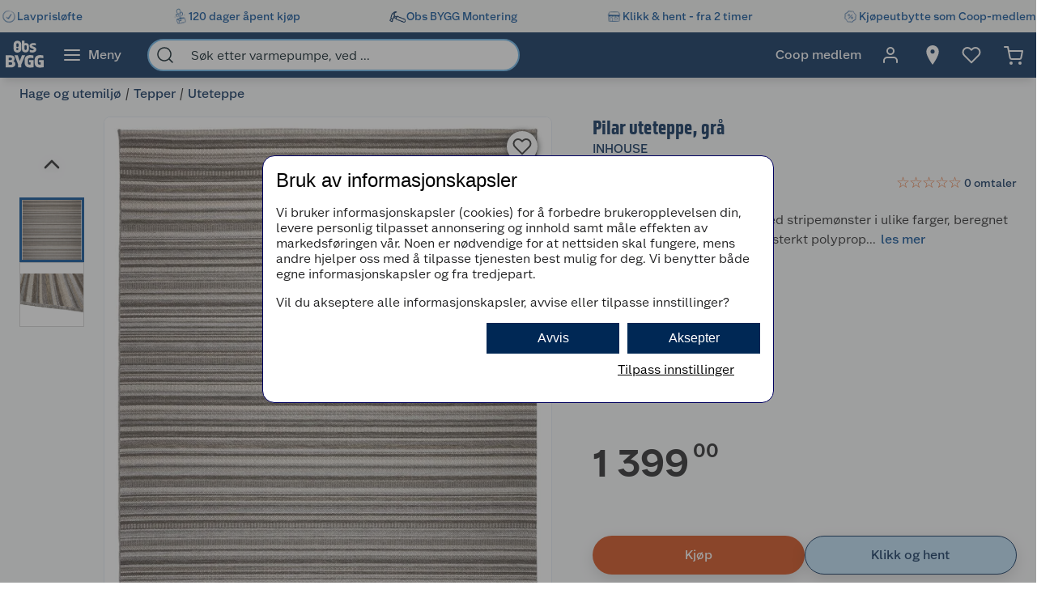

--- FILE ---
content_type: text/javascript
request_url: https://www.obsbygg.no/assets/3653.chunk.dd48e460ae1c68404d9a.js
body_size: 41185
content:
/*! For license information please see 3653.chunk.dd48e460ae1c68404d9a.js.LICENSE.txt */
"use strict";(globalThis.webpackChunknitro5_app=globalThis.webpackChunknitro5_app||[]).push([[3653],{1762:(e,t,n)=>{n.d(t,{A:()=>a});var i=n(8022);const a=e=>e.componentName===i.w.Avensia_Common_Features_Promotion_GroupPromotionPageViewModel},1818:(e,t,n)=>{n.d(t,{A:()=>s});var i=n(3696),a=n(774),o=n(4936);let r=null;function l(){return r||(r=new Promise(e=>{const t=document.createElement("script");t.src="https://www.youtube.com/iframe_api",t.id="YTscript";const n=document.getElementsByTagName("script")[0];n.parentNode.insertBefore(t,n),window.onYouTubeIframeAPIReady=()=>{e(window.YT)}})),r}var c=n(1620);const s=(0,a.I4)(e=>{var t;const{ratio:n,youTubeId:a,isDuplicate:r}=e,s=(0,i.useRef)(),m=r?`player-copy-id-${a}`:`player-id-${a}`,[p,g]=(0,i.useState)(!1),h=()=>g(!0),v=(0,i.useCallback)(()=>{l().then(e=>{s.current=new e.Player(m,{videoId:a,events:{onReady:h}})})},[m,a]);(0,i.useEffect)(()=>(v(),()=>{var e;s&&(null===(e=s.current)||void 0===e||e.destroy())}),[a,v]);const b=null===(t=(0,c.Z)(e.isCurrent))||void 0===t?void 0:t.current;return(0,i.useEffect)(()=>{var t;p&&!e.isCurrent&&b&&s.current&&(null===(t=null==s?void 0:s.current)||void 0===t||t.pauseVideo())},[p,b,e.isCurrent]),i.createElement(d,{ratio:n||o.w.SixteenToNine},i.createElement(u,{id:m}))}),d=(0,a.I4)(o.A,{position:"relative"}),u=a.I4.div({width:"100%",height:"100%",position:"absolute",top:0,left:0})},2600:(e,t,n)=>{n.d(t,{A:()=>o});var i=n(3696),a=n(774);const o=(0,n(397).A)(e=>i.createElement(a.I4.Svg,Object.assign({width:e.height||24,height:e.height||24,viewBox:"0 0 24 24",fill:"none"},e),i.createElement("path",{d:"M6.16504 20.13L7.93504 21.9L17.835 12L7.93504 2.10001L6.16504 3.87001L14.295 12L6.16504 20.13H6.16504Z",fill:e.fill||"#2A2A2A"})))},3653:(e,t,n)=>{n.d(t,{z:()=>to,default:()=>io});var i=n(3696),a=n(4079),o=n(5247),r=n(4739),l=n(774),c=n(6882),s=n(5285),d=n(3532),u=n(8036),m=n(2223),p=n(9866),g=n(3137),h=n(9723),v=n(3268),b=n(9289),f=n(8627),y=n(4068);const E=l.I4.div((0,y.k)({offset:d.q$c,borderRadius:d.yLY}),{margin:{y:d.EXj},display:"flex",alignItems:"center",cursor:"pointer",height:20}),I=l.I4.span((0,d.Wlv)("LinkStyle"),{fontSize:d.NiS,marginLeft:d.nU9,color:e=>e.lightPrimary,textDecoration:"none",":hover":{cursor:"pointer",textDecoration:"underline",color:d.YTN}}),x=(0,l.I4)(({averageRating:e,totalReviews:t,ratingsDetailsRef:n,setReviewsAccordionOpen:o})=>{const l=(0,r.tO)();return i.createElement(E,Object.assign({id:"pdp-ratings-container",role:"link",tabIndex:0,"aria-description":(0,h.W)(e,t),onClick:()=>{C(n,v.uF),o(!0),(0,f.jy)({linkText:(0,a.TlY)("/Product/Ratings"),linkPath:"no url",context:"Scroll user to ratings accordion",eventType:f.SF.Navigation,eventGroup:f.jf.PDP})},onKeyDown:e=>{"Enter"===e.key&&(C(n,v.uF),o(!0),(0,f.jy)({linkText:(0,a.TlY)("/Product/Ratings"),linkPath:"no url",context:"Scroll user to ratings accordion",eventType:f.SF.Navigation,eventGroup:f.jf.PDP}))}},b.GB.ViewReviews),i.createElement(h.A,{averageRating:e,starsStyle:{fontSize:l?16.8:19.2},starSize:l?d.NiS:d.YaY}),i.createElement(I,{"aria-hidden":!0},t," ",(0,a.TlY)("/Product/Ratings")))});function C(e,t){var n;const i=(null===(n=e.current)||void 0===n?void 0:n.offsetTop)-t;window.scrollTo({top:i,behavior:"smooth"})}var k=n(1518),P=n(4936);const w=(0,l.I4)(({displayName:e,brandName:t,brandUrl:n,brandLogoUrl:o,ean:r,averageRating:l,totalReviews:c,ratingsDetailsRef:s,setReviewsAccordionOpen:d,hasSymbolIcons:u,symbolIcons:m})=>{var p;return i.createElement(T,{"data-test-id":"product-header"},i.createElement(S,null,e),i.createElement(Y,null,o?i.createElement(j,{id:`pdp-media-brandlogo-${o}`},i.createElement(M,{to:n,gtmData:{linkText:t,linkPath:n,context:"Brand logo link",eventType:f.SF.Redirect,eventGroup:f.jf.PDP}},i.createElement(k.A,{src:{url:o},sizes:"160px",ratio:P.w.FourToThree,alt:(0,a.TlY)("/product/ImageAlternativetexts/BrandLogo",t||"")}))):!!t&&i.createElement(A,Object.assign({to:n},b.GB.ViewBrand,{id:"pdp-brand-name-link",gtmData:{linkText:t,linkPath:n,context:"Brand name link",eventType:f.SF.Redirect,eventGroup:f.jf.PDP},tabIndex:0}),t)),i.createElement(O,null,i.createElement(D,null,r&&i.createElement(L,null,(0,a.TlY)("/Product/ArticleNo",r))),i.createElement(x,{averageRating:l,totalReviews:c,ratingsDetailsRef:s,setReviewsAccordionOpen:d})),u&&i.createElement(R,null,null===(p=Object.keys(m))||void 0===p?void 0:p.map((e,t)=>i.createElement(B,{key:e+t,id:`pdp-symbols-${e}`},i.createElement(H,{title:m[e],src:"/symbols/"+e})))))}),T=l.I4.div({minHeight:60}),S=(0,l.I4)(p.H1,(0,d.Wlv)("HeadlineMedium"),{margin:{y:0}}),Y=l.I4.div({minHeight:d.utm+d.nU9,width:"fit-content"}),A=(0,l.I4)(g.A,(0,y.k)({offset:d.q$c,borderRadius:d.yLY})),D=l.I4.span({width:"50%"}),L=l.I4.span((0,d.Wlv)("BodyCompactMedium"),{minHeight:21,display:"flex",color:d.vkn,fontSize:d.NiS}),O=l.I4.div({display:"flex",flexDirection:"row",alignItems:"center",justifyContent:"space-between"}),j=l.I4.div({minHeight:d.utm+d.nU9,width:d.wmU}),R=l.I4.div({display:"flex",flexDirection:"row",alignItems:"center",textAlign:"center",margin:{bottom:d.YaY}}),B=l.I4.span({padding:{right:d.EXj}}),H=l.I4.img({maxHeight:d.asY}),M=(0,l.I4)(g.A,(0,y.k)({offset:d.yLY,borderRadius:d.yLY}));var N=n(9486);const _=({showPriceInfoModal:e,onClose:t})=>i.createElement(U,{maxWidth:"480px",isOpen:e,onClose:t,header:(0,a.TlY)("/Product/HelpText/BeforePriceTitle"),"data-test-id":"price-info-modal"},i.createElement("p",null,(0,a.TlY)("/Product/HelpText/BeforePrice"))),U=(0,l.I4)(N.A,{alignItems:"center",color:d.Ql9});var V=n(9541),G=n(8663),F=n(3538),z=n(764),$=n(5346),W=n(1678);const X=({linkUrl:e,title:t,imageUrl:n,text:a,visibleBlogs:o,partSpace:r})=>i.createElement(G.n9,Object.assign({},b.GB.BlogCard),i.createElement(Q,{to:e,title:t,gtmData:{linkText:t,linkPath:e,context:"Blog card link - TipBlogs.",eventType:f.SF.Blog,eventGroup:f.jf.PDP}},i.createElement(k.A,{style:{objectFit:"cover"},src:n,ratio:P.w.OneToOne,part:o,partSpace:r,alt:t}),i.createElement(J,null,i.createElement(ee,null,t),i.createElement(te,null,a)))),Z=(0,l.I4)(({blogs:e})=>{const t=(0,r.tO)(),n=(0,W.d)(e=>e.currentBreakpoint),o=(0,$.G)(n);return(null==e?void 0:e.length)>0&&i.createElement(K,{isPart:!0,hasGap:!t,id:"tips-blog-section","data-test-id":"tips-blog-section"},i.createElement(q,null,(0,a.TlY)("/Product/TipBlogs")),(null==e?void 0:e.length)>0&&i.createElement(V.Ay,{edgeGap:t,showNextSlide:t,itemGap:0,getVisibleCount:$.G,arrows:!0,noGap:t,emblaOptions:{containScroll:"keepSnaps",align:"start"},id:"blog-carousel"},null==e?void 0:e.map(e=>i.createElement(X,Object.assign({id:`blog-card-${e.title}`,key:e.id},e,{visibleBlogs:o,partSpace:0})))))}),K=(0,l.I4)(G.wn,{margin:{bottom:d.asY}}),q=(0,l.I4)(p.H5,{width:"100%",height:({isCompact:e})=>e?z.Wi:z.GB,margin:{bottom:0,top:0},padding:{left:({isCompact:e})=>e?d.YaY:d.asY},display:"inline-flex",alignItems:"center",backgroundColor:d.YVp,color:d.ONy,borderRadius:`${d.k8U}px ${d.k8U}px 0 0`}),Q=(0,l.I4)(g.A,F.pW,(0,y.k)({offset:-3}),{width:"100%",display:"flex",flexDirection:"column",border:{xy:{color:d.SUV,style:"solid",width:"thin"}}}),J=l.I4.div({height:200,padding:{x:d.YaY,y:d.EXj}}),ee=l.I4.h2((0,d.Wlv)("SubtitleLarge"),{marginTop:0,marginBottom:d.EXj}),te=l.I4.div((0,d.Wlv)("BodyLarge"),{marginBottom:d.EXj,maxHeight:100,overflow:"hidden"});var ne=n(702),ie=n(1474);const ae=e=>{const{promotions:t,activeCampaignInfo:n}=e,o=(null==n?void 0:n.offerPageLink)?(0,a.T76)(null==n?void 0:n.offerPageLink,{shouldResolveData:!!(null==n?void 0:n.offerPageLink)}):null,r=null==o?void 0:o.url,l=null==o?void 0:o.name,c=!!o;return i.createElement(oe,null,null==t?void 0:t.map(e=>i.createElement("li",{key:e.linkIdentifier},i.createElement("span",null,`${(0,a.TlY)("/Product/Offer")}: `),(e.description||e.name)&&i.createElement(re,{to:e.url,gtmData:{linkText:e.description||e.name,linkPath:e.url,context:"Link to campaign offers through PDP",eventType:f.SF.Browse,eventGroup:f.jf.PDP}},e.description||e.name),i.createElement("span",null,` (${e.validFrom} - ${e.validUntil}) `))),n&&i.createElement("li",{key:n.title},i.createElement("span",null,`${(0,a.TlY)("/Product/Campaign")}: `),c&&i.createElement(i.Fragment,null,(l||n.linkText)&&i.createElement(re,{to:r||(null==n?void 0:n.promotionPageUrl),gtmData:{linkText:l||n.linkText,linkPath:r||n.promotionPageUrl,context:r?"Link to Campaign page":"Link to active campaign info promotion page",eventType:f.SF.Browse,eventGroup:f.jf.PDP}},l||n.linkText),i.createElement("span",null,` (${n.validFrom} - ${n.validUntil}) `))))},oe=l.I4.ul({listStyle:"none",padding:{xy:"0"},fontSize:d.NiS}),re=(0,l.I4)(g.A,Object.assign({marginRight:d.nU9},(0,ie.b)()));var le=n(5338),ce=n(4950),se=n(397);const de=(0,se.A)(e=>i.createElement(l.I4.Svg,Object.assign({width:"114",height:"40",viewBox:"0 0 114 40",fill:"none"},e),i.createElement("g",{id:"cheapestprice-medium1-NO"},i.createElement("path",{d:"M0 20C0 8.95431 8.95431 0 20 0H106C110.418 0 114 3.58172 114 8V32C114 36.4183 110.418 40 106 40H20C8.9543 40 0 31.0457 0 20V20Z",fill:"#00ADDB"}),i.createElement("g",{id:"Logos"},i.createElement("g",{id:"PJ_Symbol_Color"},i.createElement("path",{id:"Path",d:"M19.9845 5.58173e-06C31.0302 -0.00815768 39.9918 8.93878 40 19.9845C40.0082 31.0302 31.0612 39.9918 20.0155 40C8.9698 40.0082 0.00816327 31.0612 0 20.0155V20C0 8.95837 8.94367 0.00490354 19.9845 5.58173e-06Z",fill:"#FF3366"}),i.createElement("path",{id:"Path_2",d:"M19.9786 9.43018C24.2535 9.42721 28.1091 11.9997 29.7477 15.948C31.3863 19.8963 30.4851 24.4429 27.4643 27.4676C24.4435 30.4924 19.8981 31.3996 15.9476 29.7662C11.9972 28.1328 9.41964 24.2805 9.41699 20.0057V20C9.41591 17.1978 10.528 14.5099 12.5087 12.5277C14.4894 10.5455 17.1764 9.43126 19.9786 9.43018Z",fill:"#00ADDB"}),i.createElement("path",{id:"Shape",fillRule:"evenodd",clipRule:"evenodd",d:"M32.2382 11.2785C34.0528 13.8242 35.0255 16.8738 35.0203 20.0001C35.0239 23.1155 34.0566 26.1546 32.2529 28.6948L34.2203 30.663C33.2116 32.0086 32.0184 33.2054 30.6758 34.2181L28.7109 32.2515C23.4939 35.9716 16.4921 35.9748 11.2717 32.2597L9.30596 34.227C7.9623 33.2158 6.76748 32.0207 5.75658 30.6768L7.72474 28.7046C4.02167 23.4793 4.02854 16.4834 7.74188 11.2654L5.76637 9.29071C6.777 7.94678 7.97218 6.75215 9.31658 5.74214L11.2978 7.72173C16.5076 4.03217 23.4796 4.03577 28.6856 7.73071L30.6627 5.7552C32.0058 6.76657 33.1998 7.96197 34.2096 9.30622L32.2382 11.2785ZM19.9944 9.44826C14.1625 9.44451 9.43137 14.1682 9.42596 20.0001H9.42352C9.42092 22.8032 10.5327 25.4924 12.5141 27.4752C14.4954 29.4581 17.1837 30.572 19.9868 30.5715C25.8186 30.572 30.5471 25.8456 30.5492 20.0137C30.5513 14.1818 25.8263 9.45202 19.9944 9.44826Z",fill:"#FFD066"}),i.createElement("path",{id:"Path_3",d:"M19.979 14.9845C22.7499 14.9818 24.9984 17.2259 25.0011 19.9968C25.0038 22.7677 22.7597 25.0161 19.9888 25.0188C17.2179 25.0215 14.9695 22.7775 14.9668 20.0066V20.0001C14.9659 18.6701 15.4935 17.3944 16.4333 16.4535C17.3732 15.5125 18.6483 14.9836 19.9782 14.9829",fill:"#FFD066"}))),i.createElement("g",{id:"Frame 1462"},i.createElement("path",{id:"Billigste pÃ¥ Prisjakt",d:"M51.49 8.15H48.78V15.5H51.98C53.36 15.5 54.4 14.74 54.4 13.4C54.4 12.35 53.79 11.83 53 11.59C53.39 11.37 53.8 10.88 53.8 10.11C53.8 8.9 52.97 8.15 51.49 8.15ZM51.75 12.28C52.66 12.28 53.14 12.65 53.14 13.32C53.14 14 52.63 14.36 51.83 14.36H50.02V12.28H51.75ZM51.33 9.29C52.12 9.29 52.54 9.65 52.54 10.26C52.54 10.83 52.11 11.23 51.4 11.23H50.02V9.29H51.33ZM56.6195 10.46H55.4195V15.5H56.6195V10.46ZM56.0195 8.11C55.5995 8.11 55.2795 8.42 55.2795 8.85C55.2795 9.28 55.5995 9.59 56.0195 9.59C56.4495 9.59 56.7695 9.28 56.7695 8.85C56.7695 8.42 56.4495 8.11 56.0195 8.11ZM59.2757 7.9H58.0757V15.5H59.2757V7.9ZM61.932 7.9H60.732V15.5H61.932V7.9ZM64.5882 10.46H63.3882V15.5H64.5882V10.46ZM63.9882 8.11C63.5682 8.11 63.2482 8.42 63.2482 8.85C63.2482 9.28 63.5682 9.59 63.9882 9.59C64.4182 9.59 64.7382 9.28 64.7382 8.85C64.7382 8.42 64.4182 8.11 63.9882 8.11ZM67.8945 10.36C66.5345 10.36 65.6045 11.45 65.6045 12.95C65.6045 14.45 66.5345 15.55 67.8945 15.55C68.6345 15.55 69.1145 15.26 69.3845 14.94V15.36C69.3845 16.24 68.8245 16.84 67.9245 16.84C67.2145 16.84 66.7245 16.5 66.3345 16.04L65.5445 16.83C66.0945 17.47 66.8445 17.9 67.9345 17.9C69.5345 17.9 70.5845 16.93 70.5845 15.33V10.46H69.5045L69.4445 11.05C69.1745 10.67 68.6545 10.36 67.8945 10.36ZM68.1545 11.42C68.7545 11.42 69.1245 11.74 69.3845 12.17V13.74C69.1245 14.17 68.7545 14.49 68.1545 14.49C67.3745 14.49 66.8145 13.88 66.8145 12.95C66.8145 12.02 67.3745 11.42 68.1545 11.42ZM73.7903 10.36C72.5503 10.36 71.7903 10.96 71.7903 11.94C71.7903 12.73 72.2903 13.13 73.4403 13.4C74.1703 13.57 74.4103 13.72 74.4103 14.06C74.4103 14.43 74.0703 14.6 73.5303 14.6C72.9503 14.6 72.4603 14.39 72.1003 14.09L71.6003 14.99C72.0403 15.37 72.7603 15.6 73.5203 15.6C74.8203 15.6 75.6303 14.96 75.6303 13.99C75.6303 13.23 75.1003 12.75 73.9803 12.48C73.2303 12.3 72.9903 12.2 72.9903 11.86C72.9903 11.51 73.2903 11.36 73.7903 11.36C74.3203 11.36 74.7203 11.56 75.0203 11.8L75.5003 10.91C75.1103 10.58 74.4803 10.36 73.7903 10.36ZM78.2092 8.77H77.0092V10.46H76.0592V11.48H77.0092V13.72C77.0092 14.94 77.7392 15.6 78.8892 15.6C79.3892 15.6 79.7592 15.46 80.0092 15.3L79.6892 14.36C79.5392 14.45 79.3192 14.52 78.9992 14.52C78.5292 14.52 78.2092 14.22 78.2092 13.71V11.48H79.7292V10.46H78.2092V8.77ZM82.8008 10.36C81.3508 10.36 80.3308 11.47 80.3308 12.99C80.3308 14.5 81.3308 15.6 82.8908 15.6C83.8208 15.6 84.4808 15.29 84.9808 14.69L84.1508 14.01C83.9208 14.33 83.4908 14.59 82.9008 14.59C82.0608 14.59 81.5808 14.15 81.5508 13.35H85.1108V12.93C85.1108 11.52 84.3508 10.36 82.8008 10.36ZM82.7808 11.32C83.5008 11.32 83.9008 11.8 83.9308 12.49H81.5508C81.5908 11.79 82.0708 11.32 82.7808 11.32ZM91.1856 10.36C90.4256 10.36 89.9056 10.67 89.6256 11.05L89.5756 10.46H88.4956V17.8H89.6956V15C89.9656 15.32 90.4456 15.6 91.1856 15.6C92.5456 15.6 93.4756 14.49 93.4756 12.98C93.4756 11.46 92.5456 10.36 91.1856 10.36ZM90.9256 11.42C91.7056 11.42 92.2656 12.03 92.2656 12.98C92.2656 13.93 91.7056 14.54 90.9256 14.54C90.3256 14.54 89.9556 14.22 89.6956 13.79V12.17C89.9556 11.74 90.3256 11.42 90.9256 11.42ZM96.4101 10.36C95.0401 10.36 94.1101 11.46 94.1101 12.98C94.1101 14.49 95.0401 15.6 96.4101 15.6C97.1701 15.6 97.6801 15.29 97.9601 14.91L98.0201 15.5H99.1001V10.46H98.0201L97.9601 11.05C97.6801 10.67 97.1701 10.36 96.4101 10.36ZM96.6701 11.42C97.2701 11.42 97.6301 11.74 97.9001 12.17V13.79C97.6301 14.22 97.2701 14.54 96.6701 14.54C95.8901 14.54 95.3301 13.93 95.3301 12.98C95.3301 12.03 95.8901 11.42 96.6701 11.42ZM96.7701 7.53C96.1101 7.53 95.6201 8.02 95.6201 8.68C95.6201 9.33 96.1101 9.8 96.7701 9.8C97.4301 9.8 97.9201 9.33 97.9201 8.68C97.9201 8.02 97.4301 7.53 96.7701 7.53ZM96.7701 8.18C97.0401 8.18 97.2501 8.4 97.2501 8.68C97.2501 8.95 97.0401 9.15 96.7701 9.15C96.5101 9.15 96.3001 8.95 96.3001 8.68C96.3001 8.4 96.5101 8.18 96.7701 8.18ZM53.446 21.21H48.938V31.5H51.598V28.238H53.446C55.364 28.238 57.1 26.964 57.1 24.724C57.1 22.484 55.364 21.21 53.446 21.21ZM53.18 23.492C53.894 23.492 54.398 23.94 54.398 24.724C54.398 25.55 53.894 25.956 53.18 25.956H51.598V23.492H53.18ZM62.7256 24.22C61.7736 24.22 61.0596 24.682 60.7096 25.27L60.5556 24.36H58.2736V31.5H60.8496V27.524C61.1996 27.118 61.7176 26.768 62.5156 26.768H62.7256V24.22ZM66.3457 24.36H63.7697V31.5H66.3457V24.36ZM65.0577 20.692C64.2177 20.692 63.6157 21.294 63.6157 22.134C63.6157 22.974 64.2177 23.576 65.0577 23.576C65.8977 23.576 66.4997 22.974 66.4997 22.134C66.4997 21.294 65.8977 20.692 65.0577 20.692ZM70.9756 24.22C68.9176 24.22 67.7416 25.214 67.7416 26.698C67.7416 27.804 68.4836 28.35 69.9956 28.728C70.8496 28.938 70.9756 29.106 70.9756 29.344C70.9756 29.61 70.7376 29.722 70.2616 29.722C69.4916 29.722 68.8476 29.414 68.4136 29.036L67.4756 30.8C68.0636 31.332 69.1696 31.64 70.2476 31.64C72.3196 31.64 73.5516 30.646 73.5516 29.162C73.5516 28.098 72.8376 27.426 71.4516 27.09C70.4716 26.852 70.3176 26.726 70.3176 26.516C70.3176 26.278 70.5136 26.138 70.9756 26.138C71.6616 26.138 72.2356 26.418 72.6136 26.74L73.5236 24.976C72.9776 24.486 71.9836 24.22 70.9756 24.22ZM77.3515 24.36H74.7755V31.78C74.7755 32.326 74.4535 32.634 73.9355 32.634C73.4875 32.634 73.1235 32.298 72.8995 32.032L71.2475 33.74C71.9475 34.482 72.8855 34.86 73.9915 34.86C75.9515 34.86 77.3515 33.46 77.3515 31.584V24.36ZM76.0635 20.692C75.2235 20.692 74.6215 21.294 74.6215 22.134C74.6215 22.974 75.2235 23.576 76.0635 23.576C76.9035 23.576 77.5055 22.974 77.5055 22.134C77.5055 21.294 76.9035 20.692 76.0635 20.692ZM81.6315 24.22C79.7835 24.22 78.5235 25.788 78.5235 27.93C78.5235 30.072 79.7835 31.64 81.6315 31.64C82.5835 31.64 83.2415 31.262 83.5775 30.772L83.7175 31.5H86.0135V24.36H83.7175L83.5775 25.102C83.2415 24.598 82.5835 24.22 81.6315 24.22ZM82.3175 26.446C82.8635 26.446 83.2135 26.74 83.4375 27.104V28.756C83.2135 29.12 82.8635 29.414 82.3175 29.414C81.6035 29.414 81.1275 28.882 81.1275 27.93C81.1275 26.978 81.6035 26.446 82.3175 26.446ZM90.2715 20.86H87.6955V31.5H89.7115L91.3215 29.414L92.4275 31.5H95.3255L93.0575 27.16L95.2275 24.36H92.1475L90.2715 27.356V20.86ZM99.2517 22.022H96.6757V24.36H95.4717V26.516H96.6757V28.63C96.6757 30.548 97.8657 31.64 99.7977 31.64C100.54 31.64 101.1 31.416 101.506 31.164L100.89 29.148C100.694 29.246 100.428 29.344 100.05 29.344C99.5597 29.344 99.2517 29.05 99.2517 28.602V26.516H101.142V24.36H99.2517V22.022Z",fill:"white"}))))),ue=i.memo((0,l.I4)(e=>{const t=(0,a.T76)(e.prisjakt);return(null==t?void 0:t.isCheapest)?i.createElement(g.A,{to:t.url,target:"_blank",gtmData:{linkText:"prisjakt",linkPath:null==t?void 0:t.url,context:"Link to Prisjakt site",eventType:f.SF.External,eventGroup:f.jf.PDP}},i.createElement(me,null)):null},(0,y.k)({offset:d.nU9}))),me=(0,l.I4)(de,{width:114,height:40}),pe=i.memo(({prisjakt:e})=>i.createElement(ge,null,i.createElement(he,null,i.createElement(ue,{prisjakt:e})))),ge=l.I4.div({display:"flex",minHeight:40}),he=l.I4.div({height:"fit-content"});var ve=n(843),be=n(7323);const fe=({documents:e,id:t})=>{const n=(null==e?void 0:e.filter(e=>e.type===be.Ty.ProductSheet))||[];return n.length>0&&i.createElement(ye,null,n.map((e,n)=>i.createElement(be.pu,{id:t+n,key:`${e.type}_${e.name}_${n}_PDP`,href:e.url,target:"_blank",rel:"noopener noreferrer",onClick:()=>(0,f.jy)({linkText:(0,a.TlY)("/Product/ProductSheet"),linkPath:e.url,context:"Data sheet download link",eventType:f.SF.Product,eventGroup:f.jf.PDP})},(0,a.TlY)("/Product/ProductSheet"))))},ye="div",Ee=(0,l.I4)((0,l.jg)(e=>{var t;const{promotions:n,price:o,activeCampaignInfo:r,relatedPackagesData:l,showInfo:c,infoClick:s,packageItems:d,prisjakt:u,hasEnergyLabel:m,energyLabels:p,documents:g}=e,h=(0,a.T76)(l);return i.createElement(ke,{"data-test-id":"product-price-section"},i.createElement(pe,{prisjakt:u}),m&&i.createElement(Te,null,!!(null==p?void 0:p.energyLabel)&&i.createElement(Se,null,i.createElement(Ye,Object.assign({id:"pdp-energy-label"},p)),i.createElement(fe,{id:"pdp-product-data-sheet-link-desktop",documents:g}))),i.createElement(Pe,null,i.createElement(ne.A,Object.assign({},o,{appearance:le.m_.ProductPage,css:{fontSize:({isCompact:e})=>e?18.28571:28},infoClick:s,showInfo:c,showPriceFromDisclaimer:!0,formatOptions:{symbol:""},savedAmountSize:"large"}))),i.createElement(ae,{promotions:n,activeCampaignInfo:r}),!!(null==h?void 0:h.packages)&&i.createElement(Ie,null,i.createElement(Ce,null,(0,a.TlY)("/Product/RelatedPackages")),null===(t=h.packages)||void 0===t?void 0:t.map(e=>i.createElement(xe,{key:e.displayName},i.createElement(we,null),i.createElement(a.N_E,{id:`pdp-package-link-${e.url}`,to:e.url,onClick:()=>{(0,f.jy)({linkText:e.displayName,linkPath:e.url,context:"Related packages link",eventType:f.SF.Redirect,eventGroup:f.jf.PDP})}},e.displayName)))),!!d&&i.createElement(Ie,null,i.createElement(Ce,null,(0,a.TlY)("/Product/IncludedInPackage")),null==d?void 0:d.map(e=>i.createElement(xe,{key:e.displayName},i.createElement(we,null),i.createElement(a.N_E,{id:`pdp-included-package-link-${e.url}`,to:e.url,onClick:()=>{(0,f.jy)({linkText:e.displayName,linkPath:e.url,context:"Included packages link",eventType:f.SF.Redirect,eventGroup:f.jf.PDP})}},e.displayName)))))})),Ie=l.I4.div({display:"flex",flexDirection:"column",fontSize:d.pU_,margin:{bottom:d.YaY}}),xe=l.I4.div({display:"flex",flexDirection:"row",alignItems:"center",padding:{bottom:2}}),Ce=l.I4.p({margin:{bottom:d.EXj}}),ke=l.I4.div({display:"flex",flexDirection:"column"}),Pe=l.I4.div({display:"flex",margin:{y:d.YaY}}),we=(0,l.I4)(ce.lP,{marginRight:d.EXj}),Te=l.I4.div({display:"flex",flexDirection:"row",alignItems:"center",textAlign:"center",minHeight:({isCompact:e})=>e?52:81,marginTop:d.YaY}),Se=l.I4.div({display:"flex",flexDirection:"row",alignItems:"center",textAlign:"center",fontSize:d.NiS,gap:d.YaY}),Ye=(0,l.I4)(ve.A,{height:"fit-content",margin:{y:0,left:0,right:4}});var Ae=n(6033),De=n(2875);function Le(e){const t="https://cdn.loadbee.com/js/loadbee_integration.js",n=(0,W.d)(e=>e.appShellData.culture);return(0,De.N)(()=>((0,a.BdH)()&&e.apiKey&&(0,a.k07)(t).then(()=>{const e=document.createElement("script");e.type="text/javascript",e.id="loadbee-init",e.text="loadbeeIntegration.init();",document.body.appendChild(e)}),()=>{(0,a.dCg)(t);const e=document.getElementById("loadbee-init");e&&document.body.removeChild(e)}),[e.apiKey]),i.createElement(Oe,{id:"loadbeeTabContent",className:"loadbeeTabContent","data-loadbee-apikey":e.apiKey,"data-loadbee-gtin":e.ean,"data-loadbee-locale":n.replace("-","_")})}const Oe=l.I4.div({maxWidth:"1200px",margin:{x:"auto",y:"0"},height:800,overflowY:"scroll"}),je=e=>{const[t,n]=(0,i.useState)(!1),{loadbeeApiKey:o}=(0,W.d)(e=>e.appShellData.siteSettings);return(0,i.useEffect)(()=>{e.openAccordion&&n(!0)},[e.openAccordion]),i.createElement(z.Ay,{header:(0,a.TlY)("/Product/SupplierInfo"),isOpen:t,onToggle:()=>n(!t)},t&&i.createElement(Le,{apiKey:o,ean:e.ean}))};var Re=n(7158);const Be=e=>{const[t,n]=(0,i.useState)(!1);return(0,i.useEffect)(()=>{e.openAccordion&&n(!0)},[e.openAccordion]),e.safetyDataSheetUrls||e.clpIconImages||e.cautionaryStatements||e.dangerStatements?i.createElement(He,Object.assign({},b.GB.AccordianSafetyInfo),i.createElement(Re.A,{header:i.createElement(Ge,null,(0,a.TlY)("/Product/Safetyinfo")),label:(0,a.TlY)("/Product/Safetyinfo"),onToggle:()=>n(!t),isOpen:t,headerCss:ze},i.createElement(Me,null,i.createElement(Fe,null,i.createElement(Ue,null,(0,a.TlY)("/Product/Marking")),i.createElement(_e,null,e.clpIconImages.map(({name:e,url:t},n)=>i.createElement(k.A,{css:Ne,loading:"eager",key:`${n}_clipIcon_${e}`,alt:e,src:{url:t}})))),!!e.dangerStatements.length&&i.createElement(Fe,null,i.createElement(Ue,null,(0,a.TlY)("/Product/DangerStatements")),i.createElement("table",null,i.createElement("tbody",null,e.dangerStatements.map(e=>i.createElement("tr",{key:`danger_${e.code}`},i.createElement("td",null,e.code),i.createElement(Ve,null,e.text)))))),!!e.safetyDataSheetUrls.length&&i.createElement(Fe,null,i.createElement(Ue,null,(0,a.TlY)("/Product/Documentation")),i.createElement("div",null,e.safetyDataSheetUrls.map((e,t)=>i.createElement($e,{key:`sheet_${t}`,href:e,target:"_blank",onClick:()=>(0,f.jy)({linkText:(0,a.TlY)("/Product/DownloadOrViewDataSheet"),linkPath:e,context:"Safty sheet download link",eventType:f.SF.Product,eventGroup:f.jf.PDP})},(0,a.TlY)("/Product/DownloadOrViewDataSheet"))))),!!e.cautionaryStatements.length&&i.createElement(Fe,null,i.createElement(Ue,null,(0,a.TlY)("/Product/PrecautionaryStatements")),i.createElement("table",null,i.createElement("tbody",null,e.cautionaryStatements.map(e=>i.createElement("tr",{key:`safety_${e.code}`},i.createElement("td",null,e.code),i.createElement(Ve,null,e.text))))))))):null},He=l.I4.div({margin:{bottom:d.YaY}}),Me=l.I4.div({margin:{xy:d.asY}}),Ne=(0,l.I4)({width:"80px",height:"80px",minHeight:"80px",margin:{top:0,right:d.EXj,bottom:d.EXj,left:0}}),_e=l.I4.div({width:"100%",marginBottom:d.EXj}),Ue=l.I4.h4((0,d.Wlv)("SubtitleLarge"),{marginBottom:(0,d.De1)(12)}),Ve=l.I4.td({wordBreak:"break-word"}),Ge=l.I4.div((0,d.Wlv)("SubtitleLarge"),{width:"100%",height:z.HD,margin:{left:({isCompact:e})=>e?d.YaY:d.asY},display:"inline-flex",alignItems:"center"}),Fe=l.I4.div({marginBottom:d.asY,":first-child":{marginTop:d.asY}}),ze={backgroundColor:d.qfY},$e=(0,l.I4)(l.I4.A,F.pW,(0,y.k)({offset:d.q$c,borderRadius:d.yLY}),{display:"block",color:d.wDm}),We=e=>{const t=(0,r.tO)();return i.createElement(Xe,{isPart:!t,hasGap:!t,"data-test-id":e.dataTestId||"widget-accordion"},i.createElement(l.I4.Div,Object.assign({},b.GB.AccordianWidget),i.createElement(Re.y,{gtmButtonData:{buttonText:e.header,context:`Toggle ${e.header} accordion`,eventType:e.isOpen?f.LU.Close:f.LU.Open,eventGroup:f._B.PDP},onClick:()=>e.toggleAccordion(!e.isOpen)},i.createElement(Qe,{css:qe},i.createElement(Ze,null,e.header),e.isOpen?i.createElement(ce.Do,{"aria-label":"close accordion",css:et}):i.createElement(ce.yd,{"aria-label":"open accordion",css:et}))),i.createElement(Je,{css:{height:e.isOpen?"auto":0}},i.createElement(Ke,null,e.children))))},Xe=(0,l.I4)(G.wn,{margin:{bottom:d.YaY}}),Ze=l.I4.div((0,d.Wlv)("SubtitleLarge"),{width:"100%",height:({isCompact:e})=>e?z.Wi:z.GB,margin:{left:({isCompact:e})=>e?d.YaY:d.asY},display:"inline-flex",alignItems:"center"}),Ke=l.I4.div({margin:{y:d.asY},padding:{x:d.asY}}),qe={backgroundColor:d.qfY},Qe=l.I4.div({display:"flex",justifyContent:"space-between",alignItems:"center",margin:{x:"auto"},borderRadius:d.k8U,height:({isCompact:e})=>e?z.Wi:z.GB}),Je=l.I4.div({position:"relative",background:{color:"inherit"},overflow:"hidden",margin:{x:"auto"}}),et={width:d.utm,height:d.utm,marginRight:(0,d.ju0)(d.Bzh.Small).padding.x};var tt=n(3891);function nt(e){const t=(0,W.d)(e=>e.appShellData.siteSettings.yotpoAppKey);return i.createElement(tt.A,{inRiverSystemId:e.inRiverSystemId},i.createElement("div",{className:"yotpo yotpo-main-widget","data-appkey":t,"data-product-id":e.inRiverSystemId,"data-name":e.displayName,"data-description":e.productControlText}))}function it(e){return i.createElement(tt.A,{inRiverSystemId:e.inRiverSystemId,"data-test-id":"questionsandanswers-yotpo"},i.createElement("div",{className:"yotpo yotpo-main-widget","data-product-id":e.inRiverSystemId,"data-name":e.displayName,"data-description":e.productControlText,"data-mode":"questions"}))}var at=n(4702);const ot=e=>{var t,n;const{specificationDynamicData:o,toggleAccordion:r,isOpen:l}=e,c=!(!e.ean&&!e.vendorsArticleNumber),s=!!(e.width||e.height||e.length||e.grossWeigthInKg),d=c||s,u=(0,a.T76)(o,{shouldResolveData:l});return d&&i.createElement(rt,Object.assign({},b.GB.AccordianSpecifications,{"data-test-id":"product-page-specifications-accordion"}),i.createElement(Re.A,{header:i.createElement(pt,null,(0,a.TlY)("/Product/Specifications/Specification")),label:(0,a.TlY)("/Product/Specifications/Specification"),onToggle:()=>r(!l),isOpen:e.isOpen,headerCss:gt,recalculateHeightRandomNumber:null!==(n=null===(t=null==u?void 0:u.specificationModels)||void 0===t?void 0:t.length)&&void 0!==n?n:0},i.createElement(lt,null,c&&i.createElement(mt,null,i.createElement(ut,null,i.createElement(dt,null,i.createElement("tr",null,i.createElement("th",null,(0,a.TlY)("/Product/Specifications/Generally")))),i.createElement("tbody",null,e.ean?i.createElement(st,{key:(0,a.TlY)("/Product/Specifications/ArticleNumber")},i.createElement(ct,null,(0,a.TlY)("/Product/Specifications/ArticleNumber")),i.createElement(ct,null,e.ean)):null,e.vendorsArticleNumber?i.createElement(st,{key:(0,a.TlY)("/Product/Specifications/VendorsArticleNumber")},i.createElement(ct,null,(0,a.TlY)("/Product/Specifications/VendorsArticleNumber")),i.createElement(ct,null,e.vendorsArticleNumber)):null,e.size?i.createElement(st,{key:(0,a.TlY)("/Product/Specifications/Size")},i.createElement(ct,null,(0,a.TlY)("/Product/Specifications/Size")),i.createElement(ct,null,e.size)):null,e.color?i.createElement(st,{key:(0,a.TlY)("/Product/Specifications/Color")},i.createElement(ct,null,(0,a.TlY)("/Product/Specifications/Color")),i.createElement(ct,null,e.color)):null))),s&&i.createElement(mt,null,i.createElement(ut,null,i.createElement(dt,null,i.createElement("tr",null,i.createElement("th",null,(0,a.TlY)("/Product/Specifications/PackingDimensions")))),i.createElement("tbody",null,e.grossWeigthInKg?i.createElement(st,{key:(0,a.TlY)("/Product/Specifications/GrossWeightInKg")},i.createElement(ct,null,(0,a.TlY)("/Product/Specifications/GrossWeightInKg")),i.createElement(ct,null,`${e.grossWeigthInKg} kg`)):null,e.height?i.createElement(st,{key:(0,a.TlY)("/Product/Specifications/Height")},i.createElement(ct,null,(0,a.TlY)("/Product/Specifications/Height")),i.createElement(ct,null,`${e.height} cm`)):null,e.length?i.createElement(st,{key:(0,a.TlY)("/Product/Specifications/Length")},i.createElement(ct,null,(0,a.TlY)("/Product/Specifications/Length")),i.createElement(ct,null,`${e.length} cm`)):null,e.width?i.createElement(st,{key:(0,a.TlY)("/Product/Specifications/Width")},i.createElement(ct,null,(0,a.TlY)("/Product/Specifications/Width")),i.createElement(ct,null,`${e.width} cm`)):null))),null==u?void 0:u.specificationModels.map(e=>i.createElement(mt,{key:e.name},i.createElement(ut,null,i.createElement(dt,null,i.createElement("tr",null,i.createElement("th",null,e.name))),i.createElement("tbody",null,e.specifications.map((e,t)=>i.createElement(st,{key:`${e.value}_${t}`},i.createElement(ct,null,e.name),i.createElement(ct,null,e.value))))))))))},rt=l.I4.div({margin:{bottom:d.YaY}}),lt=l.I4.div(Object.assign(Object.assign({height:"fit-content"},(0,at.$_)(d._fM,{display:"grid",gridTemplateColumns:"repeat(2, 1fr)",gridGap:d.EXj})),{margin:{xy:d.asY}})),ct=l.I4.td({verticalAlign:"middle",padding:{y:d.nU9,x:d.EXj}}),st=l.I4.tr(Object.assign(Object.assign({display:"flex",justifyContent:"space-between",alignItems:"center",minHeight:34},(0,at.gD)(":nth-child(odd)",{backgroundColor:d.qfY})),(0,at.gD)(":last-child",Object.assign({},(0,at.gD)(":nth-child(even)",{borderBottom:{width:d.yLY,style:"solid",color:d.Svs}}))))),dt=l.I4.thead((0,d.Wlv)("SubtitleLarge"),{borderBottom:{width:d.yLY,style:"solid",color:d.Ql9}}),ut=l.I4.table({tableLayout:"fixed",width:"100%"}),mt=l.I4.div({margin:{top:d.EXj}}),pt=l.I4.div((0,d.Wlv)("SubtitleLarge"),{width:"100%",height:({isCompact:e})=>e?z.Wi:z.GB,margin:{left:({isCompact:e})=>e?d.YaY:d.asY},display:"inline-flex",alignItems:"center"}),gt={backgroundColor:d.qfY};var ht=n(7325),vt=n(2485);const bt=({brandName:e,ean:t})=>{const n=(0,i.useRef)(null),o=(0,vt.A)(n,{rootMargin:"300px"}),r=(0,W.d)(e=>e.appShellData.siteSettings.flixmediaEndpoint);return(0,i.useEffect)(()=>{if(!o)return;const n="flix-media-script";let i=document.getElementById(n);i||(i=document.createElement("script"),i.id=n,i.type="text/javascript",i.src=r,i.setAttribute("data-flix-distributor","17274"),i.setAttribute("data-flix-language","no"),i.setAttribute("data-flix-brand",e),i.setAttribute("data-flix-ean",t||""),i.setAttribute("data-flix-inpage","flix-inpage"),i.setAttribute("data-flix-fallback-language","en"),i.async=!0,document.body.appendChild(i))},[r,e,t,o]),i.createElement(a.LBp,null,i.createElement(ft,{id:"flix-inpage",ref:n,"data-test-id":"flixmedia-links-container"}))},ft=l.I4.div({position:"relative",zIndex:1});var yt=n(3129);const Et=l.I4.div((0,d.X6j)({property:"opacity",duration:"1000ms",timingFunction:"ease"}),{position:"relative"}),It=l.I4.div(Object.assign(Object.assign({backgroundColor:"inherit",display:"flex",flexDirection:"column",gap:({isCompact:e})=>e?d.YaY:d.asY,margin:{top:({isCompact:e})=>e?d.YaY:0,bottom:({isCompact:e})=>e?d.wmU:d.asY},padding:{x:({isCompact:e})=>e?d.YaY:0}},(0,at.$_)(d._fM,{padding:{x:0}})),(0,at.$_)(d.Cmx,{padding:{bottom:d.asY,top:10}}))),xt=l.I4.div({display:"flex",width:"100%",position:"relative",alignItems:"center",justifyContent:"center",padding:{y:8},marginBottom:d.EXj}),Ct=(0,l.I4)(yt.az,Object.assign({padding:{x:20},margin:{xy:0},display:"flex",alignItems:"center",justifyContent:"center",backgroundColor:"inherit",paddingLeft:0},(0,at.$_)(d.Cmx,{display:"unset"}))),kt=(0,l.I4)(c.pH,(0,y.k)({borderRadius:d.yLY}),Object.assign({width:24,height:24,cursor:"pointer",marginRight:d.EXj,marginTop:-1.5},(0,at.$_)(d.Cmx,{marginRight:0}))),Pt=(0,l.I4)(e=>{var t;const{data:n,trackingListName:o,visibleCount:l,itemGap:c,closeCartTriggerPanel:s,showCartTrigger:d}=e,[u,m]=(0,i.useState)(null),p=(0,W.d)(e=>e.miniCart.currentTab),g=(0,r.tO)(),h=(0,a.M54)(n,Object.assign(Object.assign({},n.context),{cartType:p}));return(0,i.useEffect)(()=>{var e;(null===(e=null==u?void 0:u.products)||void 0===e?void 0:e.length)>0&&d&&window.scrollTo({top:0,left:0,behavior:"smooth"})},[u,d]),d&&(0,a.t1h)(h).then(e=>{m(e)}),i.createElement(Et,{css:{opacity:d?"1":"0"}},(null===(t=null==u?void 0:u.products)||void 0===t?void 0:t.length)>0&&d&&i.createElement(It,{id:"trigger-cart-panel","data-test-id":"product-page-add-to-cart-trigger-panel"},i.createElement(xt,null,i.createElement(Ct,{css:Object.assign({},g&&{position:"absolute",left:0})},(0,a.TlY)("/Product/AddToCartTriggerPanelHeading")),i.createElement(kt,{gtmButtonData:{buttonText:"Close",context:"Close add to cart trigger panel",eventType:f.LU.Close,eventGroup:f._B.PDP},onClick:s,css:wt},i.createElement(ce.bm,null))),i.createElement($.A,{trackingListName:o,itemGap:c,products:u.products,showArrows:!g,visibleCount:l,isTriggerCartPanel:!0})))}),wt={position:"absolute",right:0},Tt=l.I4.div(Object.assign({display:"grid",gridTemplateColumns:"1fr 1fr",rowGap:"12px",padding:{x:d.uN6,y:15},minHeight:198},(0,at.$_)(d._fM,{minHeight:150}))),St=(0,F.IA)({display:"flex",alignItems:"center",color:d.zJx,textDecoration:"underline",":hover":{color:d.zJx}}),Yt=l.I4.div({display:"flex",alignItems:"center"}),At=(0,l.I4)(F.Ay,St),Dt=l.I4.div({marginLeft:d.EXj,color:d.yCc,wordBreak:"break-word",hyphens:"auto"}),Lt=(0,l.I4)(Dt,{color:d.zJx,wordBreak:"break-word",hyphens:"auto"}),Ot=(0,l.I4)(k.A,{maxWidth:32,width:"100%"}),jt=l.I4.hr({borderTop:{color:"#E1E2E1",style:"solid",width:1}}),Rt=e=>{const{uspItems:t}=e;return i.createElement(i.Fragment,null,i.createElement(jt,null),i.createElement(Tt,{id:e.id,"data-test-id":"usp-section"},t&&t.map(e=>(null==e?void 0:e.pageUrl.url)?i.createElement(At,{id:`usp-link-${e.label}`,to:null==e?void 0:e.pageUrl.url,key:`usp-link-${e.label}`,gtmData:{linkText:(0,a.TlY)("/Product/ImageAlternativeText/UspIcon",e.label),linkPath:null==e?void 0:e.pageUrl.url,context:"Usp Item link",eventType:f.SF.Redirect,eventGroup:f.jf.PDP}},i.createElement(Ot,{sizes:"160px",ratio:P.w.FourToThree,src:null==e?void 0:e.imageUrl,alt:(0,a.TlY)("/Product/ImageAlternativeText/UspIcon",e.label)}),i.createElement(Lt,null,null==e?void 0:e.label)):i.createElement(Yt,{key:`usp-link-${e.label}`},i.createElement(Ot,{sizes:"160px",ratio:P.w.FourToThree,src:null==e?void 0:e.imageUrl,alt:(0,a.TlY)("/Product/ImageAlternativeText/UspIcon",e.label)}),i.createElement(Dt,null,null==e?void 0:e.label)))))},Bt=(0,l.I4)(e=>{var t;const n=(0,r.tO)()?Ut:_t;return i.createElement(Ht,{"data-test-id":"recommended-categories"},i.createElement(Mt,null,(0,a.TlY)("/Product/RecommendedCategoriesTitle")),i.createElement(n,null,null===(t=e.categories)||void 0===t?void 0:t.map(e=>i.createElement(Vt,{key:e.name},i.createElement(Gt,{to:e.url,id:`product-page-recommended-categories-${e.name.toLowerCase()}`,gtmData:{linkText:e.name,linkPath:e.url,context:"Recommended category link",eventType:f.SF.Browse,eventGroup:f.jf.PDP}},e.name)))))}),Ht="div",Mt=l.I4.h2((0,d.Wlv)("SubtitleLarge"),{height:22,margin:{y:d.EXj}}),Nt=l.I4.ul({marginBlockStart:0,paddingInlineStart:0,display:"flex",alignItems:"center",listStyle:"none",marginBottom:0}),_t=(0,l.I4)(Nt,{height:"auto",paddingTop:d.nU9,flexWrap:"wrap"}),Ut=(0,l.I4)(Nt,Object.assign(Object.assign(Object.assign({height:65,paddingTop:0,overflowX:"auto"},(0,at.gD)("::-webkit-scrollbar",{height:d.EXj})),(0,at.gD)("::-webkit-scrollbar-track",{backgroundColor:d._CU})),(0,at.gD)("::-webkit-scrollbar-thumb",{backgroundColor:d.clV,borderRadius:d.EXj}))),Vt=l.I4.li(Object.assign(Object.assign({backgroundColor:d.doh,borderRadius:d.utm,height:d.RrY},(0,at.$_)(d._fM,Object.assign({margin:{bottom:d.EXj}},(0,at.gD)(":hover",{backgroundColor:d.VgG})))),(0,at.gD)(":not(:last-child)",{marginRight:d.EXj}))),Gt=(0,l.I4)(g.A,(0,d.Wlv)("LabelLarge"),(0,y.k)({offset:d.nU9}),Object.assign({padding:{x:d.YaY,y:d.EXj},borderRadius:"inherit",whiteSpace:"nowrap",height:"100%",width:"100%",display:"flex",justifyContent:"center",alignItems:"center"},(0,at.gD)(":hover",{textDecoration:"none",color:e=>e.lightPrimary})));var Ft=n(8383),zt=n(5857);const $t=function(e){const{closeLoginPrompt:t,showLoginPrompt:n}=e,o=(0,zt.wZ)(),r="/loginpage/auth0login?returnurl="+location.href;return(0,i.useEffect)(()=>{n&&window.scrollTo({top:0,left:0,behavior:"smooth"})},[n]),i.createElement(Zt,{css:{maxHeight:n?300:0,marginBottom:n?d.asY:0}},n&&i.createElement(Kt,{id:"login-prompt","data-test-id":"login-prompt"},i.createElement(nn,null,i.createElement(on,null,i.createElement(an,null,(0,a.TlY)("/Product/LoginPrompt/PanelTitle"))),i.createElement(rn,{gtmButtonData:{buttonText:"Close",context:"Close login prompt",eventType:f.LU.Close,eventGroup:f._B.PDP},onClick:t},i.createElement(ce.bm,null))),i.createElement(qt,null,i.createElement(Jt,null,(0,a.TlY)("/Product/LoginPrompt/Heading")),i.createElement(en,null,(0,a.TlY)("/Product/LoginPrompt/Text")),i.createElement(Xt,{gtmButtonData:{buttonText:(0,a.TlY)("/Product/LoginPrompt/ButtonText"),context:"Redirect user to login page",eventType:f.LU.Login,eventGroup:f._B.PDP},as:c.Sx.Primary,casing:c.cE.Uppercase,onClick:()=>location.assign(r)},(0,a.TlY)("/Product/LoginPrompt/ButtonText")),i.createElement(tn,null,(0,a.TlY)("/Product/LoginPrompt/SignupText"),i.createElement(Wt,{gtmButtonData:{linkText:(0,a.TlY)("/Product/LoginPrompt/SignupLinkText"),linkPath:o,context:"Redirect user to signup page",eventType:f.LU.Redirect,eventGroup:f._B.PDP},to:o,target:"_blank"},(0,a.TlY)("/Product/LoginPrompt/SignupLinkText")))),i.createElement(Qt,null)))},Wt=(0,l.I4)(c.z9,(0,y.k)({offset:d.yLY,borderRadius:d.yLY}),{margin:{left:d.nU9},fontSize:d.Poe}),Xt=(0,l.I4)(c.KY,(0,y.k)({offset:d.q$c}),{margin:{top:d.asY,bottom:d.EXj},width:228,height:40,":hover":{cursor:"pointer"}}),Zt=l.I4.div((0,d.X6j)({property:"max-height",duration:"500ms",timingFunction:"ease"}),{overflow:"hidden",position:"relative"}),Kt=l.I4.div(Object.assign(Object.assign({backgroundColor:d.ONy,padding:{x:d.EXj},textAlign:"center"},(0,at.$_)(d.Cmx,{padding:{xy:d.asY}})),(0,at.$_)(d._fM,{borderRadius:d.EXj}))),qt=l.I4.div({padding:{x:d.YaY},display:"flex",flexDirection:"column",alignItems:"center"}),Qt=l.I4.div({borderBottom:{color:d.yCc,style:"solid",width:1},padding:{x:d.YaY}}),Jt=(0,l.I4)(p.H3,Object.assign({padding:{top:d.EXj,bottom:d.nU9},margin:{y:0},fontSize:d.NiS,textAlign:"left"},(0,at.$_)(d.Cmx,{fontSize:d.uN6,textAlign:"center"}))),en=l.I4.p(Object.assign({margin:{y:0},fontSize:d.Poe},(0,at.$_)(d.Cmx,{fontSize:d.pU_}))),tn=l.I4.p({margin:{top:d.EXj,bottom:d.YaY},fontSize:d.Poe}),nn=l.I4.div({display:"flex",width:"100%",position:"relative",alignItems:"center",justifyContent:"center"}),an=l.I4.span(Object.assign({backgroundColor:d.ONy,color:d.yCc,padding:{x:d.EXj},marginLeft:d.utm,fontSize:d.NiS,alignItems:"center",justifyContent:"center",display:"unset"},(0,at.$_)(d.Cmx,{fontSize:d.pU_,marginLeft:d.wmU,padding:{x:d.asY}}))),on=(0,l.I4)(p.H2,Object.assign({width:"100%",textAlign:"center",borderBottom:{color:d.yCc,style:"solid",width:1},lineHeight:"0.1em",margin:{y:d.EXj,right:d.EXj}},(0,at.$_)(d.Cmx,{margin:{right:d.asY}}))),rn=(0,l.I4)(c.pH,(0,y.k)({borderRadius:d.q$c}),Object.assign({},(0,at.$_)(d.Cmx,{cursor:"pointer"}))),ln=l.I4.div({display:"flex",flex:{grow:0,shrink:0,basis:"25%"},flexDirection:"column",margin:{bottom:d.EXj}}),cn=(0,l.I4)(k.A,{marginBottom:d.nU9}),sn=l.I4.div(Object.assign({margin:{x:d.YaY}},(0,at.$_)(d._fM,{margin:{x:0}}))),dn=(0,l.I4)(g.A,{fontSize:d.pU_}),un=l.I4.div({width:"100%"}),mn=(0,l.I4)(e=>{const t=(0,r.tO)();return i.createElement(ln,{css:{height:e.displayInAccordion&&"240px"},onClick:e.onClick},i.createElement(cn,{src:e.images[0],ratio:P.w.OneToOne,sizes:e.preset||"320px",alt:e.displayName,css:e.displayInAccordion&&{maxHeight:"160px"}}),e.displayInAccordion&&i.createElement(sn,{css:e.displayInAccordion&&{margin:{x:0}}},e.quantity&&i.createElement(un,null,e.quantity," ",(0,a.TlY)("/Product/Piece")),i.createElement(dn,{to:e.url,css:e.displayInAccordion&&{height:t?"64px":d.wmU},gtmData:{linkText:e.displayName,linkPath:e.url,context:"Package item link",eventType:f.SF.Redirect,eventGroup:f.jf.PDP}},e.displayName)))}),pn=l.I4.div({display:"flex",alignItems:"center",flexWrap:"wrap",justifyContent:"flex-start"}),gn=l.I4.span({fontSize:d.uN6,position:"relative",bottom:d.wmU}),hn=(0,l.I4)((0,l.jg)(e=>{var t;return i.createElement(pn,null,null===(t=e.packageItems)||void 0===t?void 0:t.map((t,n)=>{var a;return i.createElement(i.Fragment,null,i.createElement(mn,Object.assign({key:t.code},t,{displayInAccordion:!0})),n<(null===(a=e.packageItems)||void 0===a?void 0:a.length)-1&&n%2==0&&i.createElement(gn,null,"+"))}))})),vn=(0,l.I4)(G.wn,{margin:{bottom:d.YaY},backgroundColor:d.t6h,padding:{y:d.YaY},borderRadius:d.k8U}),bn=l.I4.li({width:"100%",display:"flex",alignItems:"flex-start",lineHeight:(0,d.De1)(20),marginTop:d.nU9}),fn=l.I4.ul({listStyle:"none",marginBottom:0,wordBreak:"break-word"}),yn=(0,l.I4)(ce.Jl,{width:d.Poe,paddingBottom:d.nU9}),En=l.I4.span({width:"100%",marginLeft:d.nU9}),In=(0,l.I4)(e=>{var t,n;return(null===(t=e.productUsps)||void 0===t?void 0:t.length)>0&&i.createElement(vn,null,i.createElement(fn,{css:e.isProductCard?xn:Cn},null===(n=e.productUsps)||void 0===n?void 0:n.map(t=>i.createElement(bn,{css:!e.isProductCard&&{padding:{right:d.EXj}},key:t},i.createElement(yn,null),i.createElement(En,null,t)))))}),xn={paddingLeft:0},Cn={paddingLeft:d.EXj};var kn=n(9369);const Pn=function(e){const{packageItems:t,productUsps:n,hasProductDescription:o,productDescriptionHtml:l,productControlHtml:c,toggleProductDescriptionOpen:s,isOpen:d}=e,[u,m]=(0,i.useState)(!1),[p,g]=(0,i.useState)(0),h=(0,i.useRef)(null),v=(0,r.tO)(),b=n.filter((e,t)=>n.indexOf(e)===t);return(0,i.useEffect)(()=>{var e;if(l||c||n){const t=null===(e=h.current)||void 0===e?void 0:e.clientHeight;t>200&&m(!0),g(t)}},[c,l,n]),(0,i.useEffect)(()=>{const e=new MutationObserver(()=>{var e;const t=null===(e=h.current)||void 0===e?void 0:e.clientHeight;t>200&&m(!0),g(t)});return e.observe(h.current,{attributes:!0,childList:!0,subtree:!0}),()=>e.disconnect()},[]),i.createElement(i.Fragment,null,i.createElement(wn,{css:{maxHeight:d?p:200}},i.createElement(Yn,{ref:h,"data-test-id":"product-details-accordion-content"},i.createElement(jn,null,(0,a.TlY)("/Product/ProductDetail")),v?i.createElement(Dn,null,i.createElement(ht.Ed,{html:null==l?void 0:l.html}),i.createElement(Sn,{productUsps:b}),i.createElement(ht.Ed,{html:null==c?void 0:c.html}),i.createElement(kn.A,{id:"product_satisfaction_emb_form"})):i.createElement(An,null,i.createElement(On,null,!o&&i.createElement(Sn,{productUsps:b}),i.createElement(ht.Ed,{html:null==l?void 0:l.html}),i.createElement(ht.Ed,{html:null==c?void 0:c.html}),i.createElement(kn.A,{id:"product_satisfaction_emb_form"})),i.createElement(Ln,null,o&&i.createElement(Sn,{productUsps:b}))),i.createElement(hn,{packageItems:t}),!d&&u&&i.createElement(Hn,null," "))),u&&i.createElement(Tn,null,i.createElement(Rn,{onClick:()=>{s(!d)}},i.createElement(Mn,{tabIndex:0,gtmButtonData:{buttonText:d?(0,a.TlY)("/Product/ReadLessButton"):(0,a.TlY)("/Product/ReadMoreButton"),context:(d?"Read less":"Read more")+" details on product page accordion section",eventType:d?f.LU.Close:f.LU.Open,eventGroup:f._B.PDP},id:"product-details-accordion-read-more-btn"},d?(0,a.TlY)("/Product/ReadLessButton"):(0,a.TlY)("/Product/ReadMoreButton"),i.createElement(Bn,{css:d&&{transform:"rotate(180deg)"}})))))},wn=l.I4.div((0,d.X6j)({property:"max-height",duration:"500ms",timingFunction:"ease"}),{overflow:"hidden",position:"relative"}),Tn=l.I4.div({display:"flex",justifyContent:"center",alignItems:"center",margin:{bottom:d.utm}}),Sn=(0,l.I4)(In,{backgroundColor:d.htO}),Yn=l.I4.div(Object.assign({},(0,at.$_)(d._fM,{padding:{x:d.asY}}))),An=l.I4.div({display:"flex",flexDirection:"row"}),Dn=l.I4.div({padding:{x:d.asY}}),Ln=l.I4.div({flexBasis:"45%"}),On=l.I4.div({flexBasis:"45%",marginRight:d.RrY}),jn=l.I4.p((0,d.Wlv)("SubtitleLarge"),Object.assign({padding:{x:d.YaY}},(0,at.$_)(d._fM,{padding:{x:0}}))),Rn="div",Bn=(0,l.I4)(ce.yd,{transition:{property:"transform"},color:d.wDm}),Hn=l.I4.div((0,d.X6j)({property:["opacity"]}),{position:"absolute",bottom:0,height:75,width:"100%",backgroundImage:`linear-gradient(to bottom, rgba(255,255,255,0), ${d.htO})`}),Mn=(0,l.I4)(c.pH,(0,y.k)({offset:d.q$c,borderRadius:d.yLY}),Object.assign({display:"flex",textAlign:"center",fontSize:d.pU_,color:d.wDm,margin:{top:6,left:d.q$c}},(0,at.$_)(d._fM,{":hover":{cursor:"pointer",textDecoration:"underline",color:d.YTN}})));var Nn=n(7744);function _n(e){const{selected:t,setSelected:n,memberSelected:o,setMemberSelected:r,priceHistoryEntries:l,memberPriceHistoryEntries:c}=e,s=new Intl.DateTimeFormat("nb-NO",{year:"numeric",month:"2-digit",day:"2-digit"});return i.createElement(Wn,{"data-test-id":"producthistorylist-wrapper"},(null==l?void 0:l.length)>0&&i.createElement(i.Fragment,null,i.createElement(Un,null,i.createElement($n,null,(0,a.TlY)("/Product/PriceHistory/HistoricalPrice")),i.createElement($n,null,(0,a.TlY)("/Product/PriceHistory/NewPrice"))),i.createElement(Vn,null,null==l?void 0:l.map((e,a)=>i.createElement(Fn,{key:a,css:a===t.index?zn:Xn,onClick:()=>{n({index:a,date:new Date(e.dateUtc)}),r({index:null,date:void 0})}},i.createElement("span",null,s.format(new Date(e.dateUtc))),i.createElement("span",null,(0,Nn.$)(e.priceInclVat,{symbol:""})))))),(null==c?void 0:c.length)>0&&i.createElement(i.Fragment,null,i.createElement(Un,null,i.createElement($n,null,(0,a.TlY)("/Product/PriceHistory/MemberHistoricalPrice")),i.createElement($n,null,(0,a.TlY)("/Product/PriceHistory/MemberNewPrice"))),i.createElement(Vn,null,null==c?void 0:c.map((e,t)=>i.createElement(Gn,{key:t,css:Object.assign(Object.assign({},t===o.index&&zn),"member"===e.priceGroup&&{padding:{x:d.nU9,y:d.EXj},borderBottom:{width:1,style:"solid",color:d.QVE}}),onClick:()=>{r({index:t,date:new Date(e.dateUtc)}),n({index:null,date:void 0})}},"member"===e.priceGroup&&i.createElement(i.Fragment,null,i.createElement("span",null,s.format(new Date(e.dateUtc))),i.createElement("span",null,(0,Nn.$)(e.priceInclVat,{symbol:""}))))))))}const Un=l.I4.div({fontSize:d.NiS,display:"flex",justifyContent:"space-between",padding:{y:d.EXj},borderBottom:{width:1,style:"solid",color:d.QVE}}),Vn=l.I4.ul({paddingLeft:0}),Gn=l.I4.li({display:"flex",cursor:"pointer",justifyContent:"space-between",":hover":{backgroundColor:d.QVE},fontSize:({isCompact:e})=>e?d.NiS:d.pU_}),Fn=(0,l.I4)(Gn,{padding:{x:d.nU9,y:d.EXj},borderBottom:{width:1,style:"solid",color:d.QVE}}),zn=(0,l.I4)({backgroundColor:d.QVE}),$n=l.I4.p({marginBottom:0,fontSize:d.pU_}),Wn=l.I4.div({paddingTop:({isCompact:e})=>e?d.RrY:0,width:"100%"}),Xn={};function Zn(e){const{isOpen:t,priceHistoryEntries:n,memberPriceHistoryEntries:o}=e,c=(0,r.tO)(),[s,u]=(0,i.useState)({index:null,date:void 0}),[m,p]=(0,i.useState)({index:null,date:void 0}),g=(0,W.d)(e=>e.appShellData.storeId);(0,i.useEffect)(()=>{g&&(u({index:null,date:void 0}),p({index:null,date:void 0}))},[g]);const h=n.map(e=>Object.assign(Object.assign({},e),{dateUtc:new Date(e.dateUtc)})).sort((e,t)=>e.dateUtc.getTime()-t.dateUtc.getTime()),v=o.map(e=>Object.assign(Object.assign({},e),{dateUtc:new Date(e.dateUtc)})).sort((e,t)=>e.dateUtc.getTime()-t.dateUtc.getTime()),b=[...h,...v].sort((e,t)=>e.dateUtc.getTime()-t.dateUtc.getTime())[0].dateUtc,f=new Date(Date.now()),y=c?500:800,E=280,I=0,x=y,C=[[I,0],[y,0],[y,290],[I,290]].join(" "),k=n.map(e=>e.priceInclVat),P=o.map(e=>e.priceInclVat),w=[...k,...P],T=Math.max(...w),S=Math.min(...w),Y=w.reduce((e,t)=>Object.assign(Object.assign({},e),{[String(t).length]:[...e[String(t).length]||[],t]}),{}),A=Object.keys(Y).map(e=>Y[e]).reduce((e,t)=>t.length>e.length?t:e),D=Number(1+Array(String(Math.trunc(A[0])).length).join("0")),L=Math.ceil(T/D)*D+D,O=5*Math.round(S/5)/D*D,j=Math.abs(L-O),R=f.getTime()-b.getTime(),B=Math.abs(R/(c?5:7)),H=h.map(e=>e.dateUtc).reduce((e,t)=>[...e,Number(t.getTime()-b.getTime())/Number(R)*1e3*((y-I)/1e3)],[]),M=v.map(e=>e.dateUtc).reduce((e,t)=>[...e,Number(t.getTime()-b.getTime())/Number(R)*1e3*((y-I)/1e3)],[]),N=E/(j/D),_=Math.round(E/N),U=Array(2*_).fill("").map((e,t)=>String(O+t*D/2)),V=Math.ceil(U.length/10),G=U.filter((e,t)=>t%V===0),F=N/8,z=k.reduce((e,t,n)=>[...e,[H[n]+I,Number((E+F/2-3-(t-S)/j*1e3*.28).toFixed(3))]],[]),$=P.reduce((e,t,n)=>[...e,[M[n]+I,Number((E+F/2-3-(t-S)/j*1e3*.28).toFixed(3))]],[]),X=[...z].reverse(),Z=[...$].reverse(),K=[-3+I,290],q=[y+3,290],Q=[K,...z,q],J=[K,...$,q],ee=Q.reduce((e,t,n,i)=>0===n?[t,[t[0],i[n+1][1]]]:n===i.length-1?[...e,t,[t[0],i[n][1]]]:[...e,t,[i[n+1][0],t[1]]],[]),te=J.reduce((e,t,n,i)=>0===n?[t,[t[0],i[n+1][1]]]:n===i.length-1?[...e,t,[t[0],i[n][1]]]:[...e,t,[i[n+1][0],t[1]]],[]),ne=new Intl.DateTimeFormat("nb-NO",{month:"short",day:"numeric"}),ie=new Intl.DateTimeFormat("nb-NO",{year:"numeric",month:"2-digit",day:"2-digit"}),ae=[...Array(Math.round(R/B)).fill("").map((e,t)=>new Date(b.getTime()+new Date(t*B).getTime())).map(e=>ne.format(e)),ne.format(f)],oe=U.map((e,t)=>280-t*N/2),re=ae.map((e,t)=>t*((y-I+y/ae.length)/ae.length)),le=(0,a.mun)(),ce=(0,W.d)(e=>e.currentBreakpoint),se=le&&!c&&4===ce,de=(0,l.I4)({gridTemplateColumns:se||c?"1fr":"2fr 1fr"}),ue=(0,l.I4)({width:!le||c||se?"initial":0,paddingBottom:se?d.RrY+20:0}),me=({i:e,selectedItem:t})=>{let n;return null!==e&&(n=0===e?I+5:e!==ae.length-1?I-10:I-30),t&&(n=0===t.index&&t.date.getTime()<=b.getTime()?I+30:I),n};return t?i.createElement(Kn,{css:de},i.createElement(qn,{viewBox:`0 0 ${x} 280`,css:ue},i.createElement("defs",null,i.createElement("pattern",{id:"priceBackdrop",width:"100%",height:N,patternUnits:"userSpaceOnUse"},i.createElement("rect",{x:"0",width:"100%",y:N/2,height:N/2,fill:d.QVE})),i.createElement("polygon",{id:"graphLabel",points:0===s.index||0===m.index?"0,10 10,20 70,20 70,0 10,0":"0,10 -10,20 -70,20 -70,0 -10,0",fill:"white",stroke:"black",strokeWidth:"0.1"}),i.createElement("polygon",{id:"graphDateLabel",points:"0,25 65,25 65,5 36,5 40,0 44,5 0,5",fill:"white",stroke:"black",strokeWidth:"0.1"})),i.createElement("mask",{id:"graphMask"},i.createElement("polyline",{points:C,fill:"white"})),i.createElement("rect",{x:"0",y:"0",width:y,height:E,fill:"url('#priceBackdrop')"}),i.createElement("polyline",{mask:"url('#graphMask')",points:te.join(" "),strokeLinejoin:"round",fill:"number"==typeof m?"rgba(184, 63, 15, 0.1)":"transparent",stroke:d.PYc,strokeWidth:"number"==typeof m?2.5:2}),i.createElement("polyline",{mask:"url('#graphMask')",points:ee.join(" "),strokeLinejoin:"round",fill:"number"==typeof s?"rgba(0, 73, 147, 0.1)":"transparent",stroke:d.RmZ,strokeWidth:"number"==typeof s?2.5:2}),G.map((e,t)=>{const n=parseInt(e).toFixed(0);return i.createElement(Qn,{key:t,x:5,y:oe[U.indexOf(e)]+F},n)}),ae.map((e,t)=>i.createElement(Jn,{textAnchor:"start",key:t,x:me({i:t})+re[t],y:280+d.RrY},e)),"number"==typeof s.index&&i.createElement(i.Fragment,null,i.createElement("line",{x1:X[z.length-1-s.index][0]+me({selectedItem:s}),x2:X[z.length-1-s.index][0]+me({selectedItem:s}),y1:0,y2:300,stroke:d.RmZ,strokeWidth:.6}),i.createElement("circle",{r:"4",cx:X[z.length-1-s.index][0]+me({selectedItem:s}),cy:X[z.length-1-s.index][1],fill:d.RmZ}),i.createElement("use",{x:X[z.length-1-s.index][0]-40+me({selectedItem:s}),y:285,href:"#graphDateLabel"}),i.createElement(ei,{textAnchor:"end",x:X[z.length-1-s.index][0]+18+me({selectedItem:s}),y:305},ie.format(new Date(n[s.index].dateUtc))),i.createElement("use",{x:X[z.length-1-s.index][0]+me({selectedItem:s}),y:X[z.length-1-s.index][1]-10,href:"#graphLabel"}),i.createElement(ei,{textAnchor:"end",x:0===s.index?X[z.length-1-s.index][0]+60+me({selectedItem:s}):X[z.length-1-s.index][0]-20+me({selectedItem:s}),y:X[z.length-1-s.index][1]+4},(0,Nn.$)(n[s.index].priceInclVat,{symbol:""}))),"number"==typeof m.index&&i.createElement(i.Fragment,null,i.createElement("line",{x1:Z[$.length-1-m.index][0]+me({selectedItem:m}),x2:Z[$.length-1-m.index][0]+me({selectedItem:m}),y1:0,y2:300,stroke:d.PYc,strokeWidth:"0.3"}),i.createElement("circle",{r:"4",fill:d.PYc,cx:Z[$.length-1-m.index][0]+me({selectedItem:m}),cy:Z[$.length-1-m.index][1]}),i.createElement("use",{x:Z[$.length-1-m.index][0]-40+me({selectedItem:m}),y:285,href:"#graphDateLabel"}),i.createElement(ei,{textAnchor:"end",x:Z[$.length-1-m.index][0]+18+me({selectedItem:m}),y:305},ie.format(new Date(o[m.index].dateUtc))),i.createElement("use",{x:Z[$.length-1-m.index][0]+me({selectedItem:m}),y:Z[$.length-1-m.index][1]-10,href:"#graphLabel"}),i.createElement(ei,{textAnchor:"end",x:0===m.index?Z[$.length-1-m.index][0]+60+me({selectedItem:m}):Z[$.length-1-m.index][0]-20+me({selectedItem:m}),y:Z[$.length-1-m.index][1]+4},(0,Nn.$)(o[m.index].priceInclVat,{symbol:""})))),i.createElement(_n,{selected:s,setSelected:u,memberSelected:m,setMemberSelected:p,priceHistoryEntries:n,memberPriceHistoryEntries:o})):null}const Kn=l.I4.div({display:"grid",gridGap:({isCompact:e})=>e?d.RrY:d.YaY,padding:{x:({isCompact:e})=>e?d.EXj:0},margin:{x:({isCompact:e})=>e?d.YaY:d.asY,y:({isCompact:e})=>e?d.YaY:0},maxWidth:({isCompact:e})=>e?700:"initial",minHeight:350}),qn=l.I4.svg({overflow:"visible",backgroundColor:d.ONy}),Qn=l.I4.text({fontSize:d.NiS}),Jn=(0,l.I4)(Qn),ei=l.I4.text({fontSize:10}),ti=e=>i.createElement(ni,Object.assign({},b.GB.AccordianPriceHistory),i.createElement(Re.A,{header:i.createElement(ii,null,(0,a.TlY)("/Product/PriceHistory/Header")),onToggle:()=>{e.toggleAccordion(!e.isOpen),(0,f.XW)({buttonText:"priceHistory",eventType:e.isOpen?"close":"open",eventGroup:"product_page",context:"Toggle price history accordion"})},isOpen:e.isOpen,headerCss:ai,noBottomPos:!0},(e.priceHistoryEntries.length>0||e.memberPriceHistoryEntries.length>0)&&i.createElement(i.Fragment,null,i.createElement(ci,null,e.priceHistoryEntries.length>0&&i.createElement(oi,null,i.createElement(ri,null,(0,a.TlY)("/Product/PriceHistory/HistoricalPrice")),i.createElement(li,{css:si})),e.memberPriceHistoryEntries.length>0&&i.createElement(oi,null,i.createElement(ri,null,(0,a.TlY)("/Product/PriceHistory/MemberHistoricalPrice")),i.createElement(li,{css:di}))),e.isOpen&&i.createElement(Zn,{isOpen:e.isOpen,priceHistoryEntries:e.priceHistoryEntries,memberPriceHistoryEntries:e.memberPriceHistoryEntries})))),ni=l.I4.div({margin:{bottom:d.YaY}}),ii=l.I4.div((0,d.Wlv)("SubtitleLarge"),{width:"100%",height:({isCompact:e})=>e?z.Wi:z.GB,margin:{left:({isCompact:e})=>e?d.YaY:d.asY},display:"inline-flex",alignItems:"center"}),ai={backgroundColor:d.qfY},oi=l.I4.div({margin:{top:d.asY,x:({isCompact:e})=>e?d.YaY:d.asY},display:"flex",alignItems:"center",gap:"8px"}),ri="div",li=l.I4.div({height:3,width:60}),ci=l.I4.div({display:"flex",flexWrap:"wrap"}),si={backgroundColor:d.RmZ},di={backgroundColor:d.PYc};var ui=n(534),mi=n(7873),pi=n(2493);const gi=(0,l.I4)(()=>{const e=(0,W.d)(e=>e.appShellData.culture),t=(0,i.useRef)(),n=(0,i.useRef)(0),o=(0,i.useRef)(),r=()=>{"undefined"!=typeof activateAR?(activateAR(null==t?void 0:t.current),n.current=0):n.current<5?(n.current=n.current+1,o.current=setTimeout(()=>{r()},1e3)):n.current=0};return i.createElement(c.oy,Object.assign({},b.GB.ARViewerButton,{gtmButtonData:{buttonText:(0,a.TlY)("/Product/SeeInAR"),context:"Open AR viewer",eventType:f.LU.Open,eventGroup:f._B.PDP,shouldNotTrack:!0},title:(0,a.TlY)("/Product/SeeInAR"),as:c.Sx.None,onClick:r,ref:t,"data-desktopqr":!0,"data-language":e||"en-GB",id:"charpstarARViewer","data-tech":"charpstar-ar"}),i.createElement(hi,null,(0,a.TlY)("/Product/SeeInAR")))}),hi=l.I4.span({fontSize:d.NiS,marginLeft:6,color:d.ONy,fontWeight:400}),vi=(0,l.I4)(()=>{const e=(0,i.useRef)();return i.createElement(c.oy,Object.assign({},b.GB.ModelViewerButton,{gtmButtonData:{buttonText:(0,a.TlY)("/Product/SeeInThreeDimensional"),context:"Open the 3D model on PDP",eventType:f.LU.Open,eventGroup:f._B.PDP,shouldNotTrack:!0},title:(0,a.TlY)("/Product/SeeInThreeDimensional"),as:c.Sx.None,ref:e,id:"charpstar-viewer-button","data-tech":"charpstar-3d"}),i.createElement(bi,null,(0,a.TlY)("/Product/SeeInThreeDimensional")))}),bi=l.I4.span({fontSize:d.NiS,marginLeft:6,color:d.ONy,fontWeight:400}),fi=(0,l.I4)(e=>{const t=(0,W.d)(e=>e.appShellData.siteSettings.charpstarViewModel),n=null==t?void 0:t.arViewerScript;(0,i.useEffect)(()=>{window.charpstAR&&"function"==typeof window.charpstAR.initCharpstARIfExists?window.charpstAR.initCharpstARIfExists():n&&(0,a.k07)(`${n}`,e=>(e.setAttribute("defer","defer"),e))},[n]);return i.createElement(yi,null,i.createElement("charpstar-container",{"data-articleid":e.ean,"data-language":"no-no","data-position":"bottom-left",style:{display:"none"}},i.createElement(Ei,null),i.createElement(vi,null)))}),yi=l.I4.div({position:"absolute",zIndex:1,width:"100%",left:({isCompact:e})=>e?0:106,bottom:({isCompact:e})=>e?60:0}),Ei=(0,l.I4)(gi,{margin:{bottom:12}}),Ii=(0,se.A)(e=>i.createElement(l.I4.Svg,Object.assign({width:"18",height:"18",viewBox:"0 0 18 18",fill:"none"},e),i.createElement("g",{filter:"url(#filter0_d)"},i.createElement("circle",{r:"5",transform:"matrix(1 0 0 -1 9 7)",fill:e.fill||"white"})),i.createElement("path",{fillRule:"evenodd",clipRule:"evenodd",d:"M9 12C6.24 12 4 9.76 4 7C4 4.24 6.24 2 9 2C11.76 2 14 4.24 14 7C14 9.76 11.76 12 9 12ZM9 3C6.795 3 5 4.795 5 7C5 9.205 6.795 11 9 11C11.205 11 13 9.205 13 7C13 4.795 11.205 3 9 3ZM11 7L8 4.75V9.25L11 7Z",fill:"white"}),i.createElement("defs",null,i.createElement("filter",{id:"filter0_d",x:"0",y:"0",width:"18",height:"18",filterUnits:"userSpaceOnUse",colorInterpolationFilters:"sRGB"},i.createElement("feFlood",{floodOpacity:"0",result:"BackgroundImageFix"}),i.createElement("feColorMatrix",{in:"SourceAlpha",type:"matrix",values:"0 0 0 0 0 0 0 0 0 0 0 0 0 0 0 0 0 0 127 0"}),i.createElement("feOffset",{dy:"2"}),i.createElement("feGaussianBlur",{stdDeviation:"2"}),i.createElement("feColorMatrix",{type:"matrix",values:"0 0 0 0 0 0 0 0 0 0 0 0 0 0 0 0 0 0 0.25 0"}),i.createElement("feBlend",{mode:"normal",in2:"BackgroundImageFix",result:"effect1_dropShadow"}),i.createElement("feBlend",{mode:"normal",in:"SourceGraphic",in2:"effect1_dropShadow",result:"shape"})))));var xi=n(9480);const Ci={containScroll:"keepSnaps",axis:"x",watchDrag:!1,dragFree:!1,inViewThreshold:.5,align:"center"};function ki(e){const{children:t,selectedIndex:n,emblaCarousel:a}=e,[o,r]=(0,xi.A)(Ci);(0,i.useEffect)(()=>{r&&(r.scrollTo(n),a.scrollTo(n))},[r,a,n]);const l=(0,i.useCallback)(e=>{r&&(r.scrollTo(e),a.scrollTo(e))},[r,a]),c=(0,i.useCallback)(e=>{if(r){const t=n+("prev"===e?-1:1);r.scrollTo(t),a.scrollTo(t)}},[r,a,n]),s=null==t?void 0:t({onThumbClick:l}),d=i.Children.count(s),u=n+1,m=d>5;return i.createElement(Pi,null,i.createElement(wi,null,i.createElement(Oi,{onClick:()=>c("prev")}),i.createElement(Ti,null,i.createElement(Si,{id:"t-continer",key:d},i.createElement(Ai,{id:"viewport",ref:o},i.createElement(Yi,{id:"inner-t-container"},s)))),i.createElement(ji,{onClick:()=>c("next")})),m&&i.createElement(Di,{id:"counter"},u," / ",d))}const Pi=l.I4.div({display:"flex",flexDirection:"column",alignItems:"center",width:"100%",marginTop:d.YaY}),wi=l.I4.div({display:"flex"}),Ti=l.I4.div({position:"relative",overflow:"hidden",height:40,maxWidth:232,display:"flex"}),Si=l.I4.div({width:"100%"}),Yi=l.I4.div({display:"flex",gap:8,userSelect:"none"}),Ai=l.I4.div({width:"100%",overflow:"hidden"}),Di=l.I4.p({zIndex:3,textAlign:"center"}),Li=(0,l.I4)(c.pH,d.PMn,{display:"flex",fontSize:d.X4A,zIndex:2,width:24,height:24,margin:{y:"auto"},backgroundColor:"transparent",alignItems:"center",justifyContent:"center",filter:"none",overflow:"hidden"}),Oi=({onClick:e})=>i.createElement(Li,{onClick:e,gtmButtonData:{buttonText:"Previous image",context:"Show previous image in media carousel",eventType:f.LU.Navigation,eventGroup:f._B.PDP},css:Ri},i.createElement(ce.nk,{css:Bi})),ji=({onClick:e})=>i.createElement(Li,{onClick:e,gtmButtonData:{buttonText:"Next image",context:"Show next image in media carousel",eventType:f.LU.Navigation,eventGroup:f._B.PDP},css:Hi},i.createElement(ce.Qp,{css:Mi})),Ri={marginRight:d.EXj},Bi={strokeWidth:"2"},Hi={marginLeft:d.EXj},Mi={strokeWidth:"2"};var Ni=n(5671);function _i(e){const{mediaItem:t,index:n,altText:o,onThumbClick:r,isSelected:l,sizes:c}=e;return i.createElement(Ui,{key:n,"data-test-id":"thumbnail-wrapper"},i.createElement(Vi,{gtmButtonData:{buttonText:t.type===to.YouTube?"YouTube video":(0,a.TlY)("/Product/ImageAlternativeTexts/Thumbnails",o),context:"Select slide in Thumbnail slider",eventType:f.LU.Browse,eventGroup:f._B.PDP},onClick:()=>{r(n)}},t.type===to.YouTube&&i.createElement(Fi,null,i.createElement(Gi,{fill:"transparent"})),i.createElement(k.A,{src:null==t?void 0:t.value,alt:(0,a.TlY)("/Product/ImageAlternativeTexts/Thumbnails",o),id:`thumbnail-slide-${n}`,ratio:P.w.OneToOne,sizes:c})),l&&i.createElement(zi,null))}const Ui=l.I4.div({backgroundColor:d.ONy,position:"relative"}),Vi=(0,l.I4)(c.pH,(0,y.k)({offset:-3,zIndex:2}),Object.assign(Object.assign({lineHeight:0,width:({isCompact:e})=>e?40:Ni.so,height:({isCompact:e})=>e?40:Ni.so,flex:{grow:0,shrink:0,basis:"auto"},position:"relative"},(0,at.gD)(":not(:first-child)",{marginTop:d.YaY-d.q$c})),{border:{xy:{style:"solid",width:d.yLY,color:d.Svs}},":hover":{cursor:"pointer"}})),Gi=(0,l.I4)(Ii,Object.assign({fontSize:56,marginTop:10},(0,at.$_)(d._fM,{fontSize:64,marginTop:d.YaY}))),Fi=l.I4.div({position:"absolute",backgroundColor:"rgba(0, 0, 0, 0.5)",width:"100%",height:"100%",display:"flex",justifyContent:"center",alignItems:"center",zIndex:2}),zi=l.I4.div({zIndex:1,width:"100%",height:"100%",left:0,top:0,position:"absolute",border:{xy:{style:"solid",width:({isCompact:e})=>e?d.q$c:d.q$c+d.yLY,color:d.b5r}},cursor:"pointer"}),$i=(0,l.I4)(function(e){const{src:t,loading:n,alt:a,onFocusClick:o,variationCode:r,currentIndex:l,index:c}=e,s=(0,i.useRef)(null),[d,u]=(0,i.useState)(!1),m=(0,i.useRef)(!1),[p,g]=(0,i.useState)(e.sizes||"640px"),[h,v]=(0,i.useState)("none");let b=null;return(0,i.useEffect)(()=>{d&&!m.current&&(m.current=!0,(0,f.ni)(r,l),g("1280px"))},[d,p,r,l]),i.createElement(Wi,{ref:s,onMouseMove:e=>{const t=s.current;if(!t)return;const n=t.getBoundingClientRect(),i=(e.clientX-n.x)/n.width,a=(e.clientY-n.y)/n.height,o=(25*(i-.5)*-2).toFixed(2),r=(25*(a-.5)*-2).toFixed(2);null===b&&c===l&&(b=requestAnimationFrame(()=>{v(`scale(2) translate(${o}%, ${r}%)`)}))},onMouseEnter:()=>{u(!0)},onMouseLeave:()=>{null!==b&&(cancelAnimationFrame(b),b=null),b=requestAnimationFrame(()=>{v("none"),b=null}),u(!1)},css:{transform:h}},i.createElement(k.A,{src:t,alt:a,sizes:p,ratio:P.w.OneToOne,loading:n,onClick:o}))}),Wi=l.I4.div({overflow:"hidden",width:"100%",height:"100%",cursor:"zoom-in"},(0,d.X6j)({delay:0,duration:250,property:"transform",willChange:!0}));var Xi=n(1818);const Zi=i.memo((0,l.I4)(function(e){const{mediaItem:t,zoomEnabled:n,altText:a,index:o,onFocusClick:r,variationCode:l,currentSlide:c,isDuplicate:s,sizes:d}=e;return i.createElement(i.Fragment,null,t.type!==to.YouTube&&(n?i.createElement($i,{src:t.value,loading:0===o?"eager":"lazy",alt:a,onFocusClick:r,variationCode:l,currentIndex:c,index:o}):i.createElement(Ki,{onClick:r,key:o,src:t.value,alt:a,sizes:d,loading:0===o?"eager":"lazy",ratio:P.w.OneToOne})),t.type===to.YouTube&&i.createElement(qi,{key:o,youTubeId:t.id,isCurrent:o===c,isDuplicate:s,ratio:P.w.FourToThree,css:Qi}))})),Ki=(0,l.I4)(k.A,{width:"100%",display:"block",margin:{x:"auto"},cursor:"zoom-in"}),qi=(0,l.I4)(Xi.A,{margin:{x:"auto",y:"auto"}}),Qi={maxWidth:640};var Ji=n(650);const ea=function(e){const{altText:t,variationCode:n,ean:a,showMemberPriceBadge:o,campaignPriceTitle:r,isNetOnlyCampaign:l,mediaItems:c,hasThumbnails:s}=e,d=r||l,u=(0,W.d)(e=>e.appShellData.siteSettings.charpstarViewModel),m=null==u?void 0:u.arViewerScript,p=null==c?void 0:c.filter(e=>e.type!==to.ThreeDimensional),[g,h]=(0,i.useState)(null),{selectedIndex:v}=(0,Ji.K)(),b=(0,i.useRef)(v),y=e=>{h(e.touches[0].clientX)},E=()=>{if(null!==g){if(b.current!==v){const e=v===p.length-1&&0===b.current,t=0===v&&b.current===p.length-1,n=v<b.current&&!t||e?"previous":"next";(0,f.XW)({buttonText:`Swipe ${n} image`,context:`Show ${n} image in media carousel`,eventType:f.LU.Navigation,eventGroup:f._B.PDP}),b.current=v}h(null)}};return i.createElement(ra,{"data-test-id":"product-media-mobile"},i.createElement(V.Ay,{id:"pdp-media-carousel-compact",arrows:!1,slideTo:v,emblaOptions:{startIndex:0,watchDrag:!0,loop:!0},hasThumbnails:s,border:!0,renderThumbnails:({emblaApi:e,selectedIndex:n})=>c.length<=1?null:i.createElement(ki,{selectedIndex:n,emblaCarousel:e},({onThumbClick:e})=>c.map((a,o)=>{const r=o===n;return i.createElement(_i,{key:o,mediaItem:a,index:o,altText:t,onThumbClick:e,isSelected:r,sizes:"60px"})}))},c.map((e,a)=>i.createElement(ta,{key:a,onTouchStart:y,onTouchEnd:E},i.createElement(Zi,{mediaItem:e,altText:t,index:a,variationCode:n,currentSlide:v})))),o&&i.createElement(ia,null),d&&i.createElement(oa,{campaignText:r,isNetOnlyCampaign:l}),i.createElement(aa,null,i.createElement(na,{id:"toggle-wishlist-item-button",variationCode:n,transparent:!0})),m&&i.createElement(fi,{ean:a}))},ta=l.I4.div({backgroundColor:d.ONy,position:"relative"}),na=(0,l.I4)(ui.A,{display:"inline-block",zIndex:1,height:38,width:38,borderRadius:"50%"}),ia=(0,l.I4)(pi.A,{width:80,top:d.nU9,left:d.EXj,height:"auto"}),aa=l.I4.div({display:"flex",color:d.yCc,flexDirection:"column",position:"absolute",fontSize:18,top:12,right:12,backgroundColor:d.ONy,borderRadius:"50%",width:38,height:38,justifyContent:"center",alignItems:"center",boxShadow:"0 1px 8px 0",overflow:"hidden"}),oa=(0,l.I4)(mi.A,{top:10,left:d.YaY}),ra=l.I4.div({position:"relative",marginBottom:d.YaY});var la=n(4563),ca=n(909);function sa(e){var t,n,r,l,c,d,p,g,h,v,b;const{activeCampaignInfo:y,addToCartRecommendations:E,averageRating:I,brandLogoUrl:x,brandName:C,brandUrl:k,breadcrumbsData:P,colorVariations:T,currentVariant:S,currentVariantIsDisabled:Y,displayName:A,ean:D,galleryBlocks:L,images:O,installationInformation:j,isDiscontinued:R,mainHeaderVisible:B,mediaItems:H,packageItems:M,productControlHtml:N,productDescription:U,productDescriptionHtml:V,productMetadata:G,productUsps:F,questionsAndAnswersWidgetEnabled:z,showMemberPriceBadge:$,sizeGuides:W,sizeVariations:X,specification:K,totalReviews:q,variationCode:Q,youTubeIds:J,priceHistoryEntries:ee,memberPriceHistoryEntries:te,shouldRenderPriceHistory:ne,showMonitorMessage:ie,netSpecificViewData:ae,hasSymbolIcons:oe,symbolIcons:re,isAlpineSki:le,isNordicSki:ce,paintColor:se,linkIdentifier:de,currentQuantity:ue,isPaintProduct:me,recommendationLists:pe}=e,ge=(0,i.useRef)(null),he=(0,i.useRef)(null),ve=(0,i.useRef)(null),fe=(0,i.useRef)(null),ye=(0,i.useRef)(null),Ee=(0,i.useRef)(null),Ie=(0,i.useRef)(null),xe=(0,vt.A)(Ie),[Ce,ke]=(0,i.useState)(!1),[Pe,we]=(0,i.useState)(!1),[Te,Se]=(0,i.useState)(!0),[Ye,De]=(0,i.useState)(!1),[Le,Oe]=(0,i.useState)(!1),[Re,He]=(0,i.useState)(!1),[Me,Ne]=(0,i.useState)(void 0),[_e,Ue]=(0,i.useState)(!1),Ve=(0,i.useRef)(),[Ge,Fe]=(0,i.useState)(!1),ze=null===(t=e.breadcrumbsData.slice(-1)[0])||void 0===t?void 0:t.text,$e=null==U?void 0:U.substring(0,120).trim(),Xe=(null==U?void 0:U.length)>120,Ze=(null==G?void 0:G.hasProductDescription)||(null==F?void 0:F.length)>0,Ke="MIELE"===C,qe=!!(null==S?void 0:S.safetyInfo),Qe=(null===(n=null==S?void 0:S.documents)||void 0===n?void 0:n.length)>0,Je=!M&&!(!D&&!(null==S?void 0:S.vendorsArticleNumber))||!!((null==S?void 0:S.width)||(null==S?void 0:S.height)||(null==S?void 0:S.length)||(null==S?void 0:S.grossWeigthInKg)),et=(null===(r=null==e?void 0:e.firstColumnLogotypes)||void 0===r?void 0:r.length)>0||(null===(l=null==e?void 0:e.secondColumnLogotypes)||void 0===l?void 0:l.length)>0,[tt,at]=(0,i.useState)(!1),rt=(0,a.T76)((0,o.HW)()),lt=null==rt?void 0:rt.isLoggedIn,ct=$&&!lt,st=(0,a.T76)(e.extendedContent),dt=(0,ca.i)("sticky_purchase_buttons",e.experimentationData),ut=((0,ca.i)("qa_-_a_a_test_after_re-implementation",e.experimentationData),null==C?void 0:C.toLocaleLowerCase().includes("lego"));return(0,i.useEffect)(()=>{Me&&Ne(void 0),Ce&&ke(!1)},[Me,Ce]),i.createElement(s.A,{appearanceWidth:"normal",breadcrumbs:P,"data-test-id":"product-page"},i.createElement($t,{showLoginPrompt:tt,closeLoginPrompt:()=>at(!1)}),E&&!tt&&i.createElement(Pt,{data:E,trackingListName:f.Zv.relatedProducts,itemGap:8,visibleCount:2,closeCartTriggerPanel:()=>Ue(!1),showCartTrigger:_e}),i.createElement(da,{"data-test-id":"product-page-wrapper"},i.createElement(Ji.C,null,i.createElement(ea,{altText:A,campaignPriceTitle:null==y?void 0:y.title,isNetOnlyCampaign:null==ae?void 0:ae.isNetOnlyCampaign,youTubeIds:J,variationCode:Q,images:O,packageItems:M,showMemberPriceBadge:$,mediaItems:H,ean:D,hasThumbnails:G.hasImageCarouselThumbnails})),i.createElement("div",{id:"pdp-mobile-action-section",ref:Ie,"data-test-id":"product-page-action-section"},i.createElement(w,{ratingsDetailsRef:Ve,setReviewsAccordionOpen:Se,brandLogoUrl:x,brandUrl:k,displayName:A,brandName:C,ean:null==S?void 0:S.ean,averageRating:I,totalReviews:q,hasSymbolIcons:oe,symbolIcons:re}),!!$e&&i.createElement(ha,{"data-test-id":"product-page-product-description-wrapper"},i.createElement("span",null,$e,Xe?"... ":" - "),i.createElement(va,{gtmButtonData:{buttonText:(0,a.TlY)("/Product/ReadMoreButton"),context:"Read more button by the description. Scroll the user down to the product details. - Mobile",eventType:f.LU.Navigation,eventGroup:f._B.PDP},id:"pdp-product-description-read-more-button-mobile",onClick:()=>{ke(!0)},"data-test-id":"product-page-read-more-button"},(0,a.TlY)("/Product/ReadMoreButton"))),G.hasPaintColorPicker&&i.createElement(ma,Object.assign({promotions:null==S?void 0:S.promotions,ean:null==S?void 0:S.ean,showInfo:!0,infoClick:()=>Fe(!0),hasEnergyLabel:G.hasEnergyLabel,energyLabels:null==S?void 0:S.energyLabel,documents:null==S?void 0:S.documents},e)),R?i.createElement(pa,{"data-test-id":"product-page-discontinued-wrapper"},i.createElement(ga,null,(0,a.TlY)("/Product/Discontinued"))):i.createElement(m.Ay,Object.assign({currentVariant:S,colorVariations:T,sizeVariations:X,netContent:null==S?void 0:S.netContent,warehouseStockStatuses:null==S?void 0:S.warehouseStockStatuses,currentVariantIsDisabled:Y,productGuides:W,hasProductGuide:G.hasProductGuideFlyout,installationInformation:j,flyoutHeader:ze,inRiverSystemId:null==S?void 0:S.inRiverSystemId,addToCartTriggered:()=>{ct?at(!0):E&&Ue(!0)},isSki:le||ce,priceComponent:i.createElement(ma,Object.assign({promotions:null==S?void 0:S.promotions,ean:null==S?void 0:S.ean,showInfo:!0,infoClick:()=>Fe(!0),hasEnergyLabel:G.hasEnergyLabel,energyLabels:null==S?void 0:S.energyLabel,documents:null==S?void 0:S.documents},e)),applyColorPicker:G.hasPaintColorPicker,showMonitorOutOfStockMessage:ie,lightboxAdditional:{skiData:e.skiProductOptions,isAlpine:le},isProductForSaleYet:e.isProductForSaleYet,productSaleStartDate:e.productSaleFromDate},e)),(G.hasProductUspItems||(null===(c=e.uspItems)||void 0===c?void 0:c.length)>0)&&i.createElement(Rt,{id:"pdp-mobile-usp-section",uspItems:e.uspItems}),et&&i.createElement(Ft.A,{firstColumnLogotypes:e.firstColumnLogotypes,secondColumnLogotypes:e.secondColumnLogotypes,porterbuddyAvailable:e.porterbuddyAvailable,paymentMethodsLink:e.firstColumnLink,shippingMethodsLink:e.secondColumnLink}),i.createElement(_,{showPriceInfoModal:Ge,onClose:()=>Fe(!1)})),(null===(d=null==st?void 0:st.popularCategories)||void 0===d?void 0:d.length)>0&&i.createElement(ba,{id:"popular-categories-container"},i.createElement(Bt,{categories:st.popularCategories})),i.createElement(Ae.Ay,{mainHeaderVisible:B,setAccordionOpen:e=>{"product-details-accordion-mobile"===e&&we(!0),"ratings-accordion-mobile"===e&&Se(!0),"price-history-accordion-mobile"===e&&Oe(!0),"product-specifications-accordion-mobile"===e&&He(!0),void 0!==e&&Ne(e)},productDetailsRef:ge,ratingsDetailsRef:Ve,productSupplierInfoRef:he,productSpecificationsRef:fe,productDocumentsRef:ye,productSafetyInfoRef:ve,shouldRenderDocuments:Qe,shouldRenderProductDetails:Ze,shouldRenderSupplyInfo:Ke,shouldRenderSpecifications:Je,shouldRenderSafetyInfo:qe,scrollToDescription:Ce,setScrollToDescription:ke,priceHistoryRef:Ee,shouldRenderPriceHistory:ne,currentVariant:S,pdpTopIsVisible:xe,paintColor:se,variationCode:Q,linkIdentifier:de,currentQuantity:ue,isPaintProduct:me,isSki:le||ce,currentVariantIsDisabled:Y,netSpecificViewData:ae,lightboxAdditionals:{skiProductData:e.skiProductOptions,isAlpine:le},stickyButtonVariationKey:dt}),Ze&&i.createElement(ua,{ref:ge,id:"product-details-accordion-mobile"},i.createElement(Pn,{packageItems:M,hasProductDescription:G.hasProductDescription,productDescriptionHtml:V,productControlHtml:N,productUsps:F,toggleProductDescriptionOpen:we,isOpen:Pe})),i.createElement(ua,{ref:Ve,id:"ratings-accordion-mobile"},i.createElement(We,{header:(0,a.TlY)("/Product/RatingsAccordionHeader"),isOpen:Te,toggleAccordion:()=>Se(!Te),dataTestId:"product-page-ratings-accordion"},q?i.createElement(nt,Object.assign({inRiverSystemId:null==S?void 0:S.inRiverSystemId},e)):i.createElement("span",null,(0,a.TlY)("/Product/NoRatingsMessage"))),z&&i.createElement(We,{header:(0,a.TlY)("/Product/QaAAccordionHeader"),isOpen:Ye,toggleAccordion:()=>De(!Ye),dataTestId:"product-page-questions-accordion"},i.createElement(it,Object.assign({inRiverSystemId:null==S?void 0:S.inRiverSystemId},e)))),(null===(p=null==pe?void 0:pe.styleWithProducts)||void 0===p?void 0:p.length)>0&&i.createElement(la.A,{title:(0,a.TlY)("/Product/RecommendationList/StyleWith"),products:pe.styleWithProducts}),Qe&&i.createElement(ua,{ref:ye,id:"product-documents-accordion-mobile"},i.createElement(be.Ay,{documents:null==S?void 0:S.documents,openAccordion:"product-documents-accordion-mobile"===Me})),Je&&i.createElement(ua,{ref:fe,id:"product-specifications-accordion-mobile"},i.createElement(ot,{vendorsArticleNumber:null==S?void 0:S.vendorsArticleNumber,size:null==S?void 0:S.size,color:null==S?void 0:S.color,ean:null==S?void 0:S.ean,grossWeigthInKg:null==S?void 0:S.grossWeigthInKg,height:null==S?void 0:S.height,length:null==S?void 0:S.length,width:null==S?void 0:S.width,specificationDynamicData:K,isOpen:Re,toggleAccordion:()=>He(!Re)})),Ke&&i.createElement(ua,{ref:he,id:"product-supplier-info-accordion-mobile"},i.createElement(je,Object.assign({},e,{openAccordion:"product-supplier-info-accordion-mobile"===Me}))),qe&&i.createElement(ua,{ref:ve,id:"product-safety-info-accordion-mobile"},i.createElement(Be,Object.assign({},S.safetyInfo,{openAccordion:"product-safety-info-accordion-mobile"===Me}))),ne&&i.createElement(ua,{ref:Ee,id:"price-history-accordion-mobile"},i.createElement(ti,{priceHistoryEntries:ee,memberPriceHistoryEntries:te,isOpen:Le,toggleAccordion:()=>Oe(!Le)})),ut&&i.createElement(bt,Object.assign({},e)),(null===(g=null==st?void 0:st.tipBlogPosts)||void 0===g?void 0:g.length)>0&&i.createElement(Z,{blogs:st.tipBlogPosts}),(null==st?void 0:st.brandSection)&&i.createElement(u.A,{brandSection:st.brandSection}),i.createElement(ht.fi,Object.assign({},L)),(null===(h=null==pe?void 0:pe.moreFromSeriesProducts)||void 0===h?void 0:h.length)>0&&i.createElement(la.A,{title:(0,a.TlY)("/Product/RecommendationList/MoreFromSeriesProducts"),products:null==pe?void 0:pe.moreFromSeriesProducts}),(null===(v=null==pe?void 0:pe.upsellProducts)||void 0===v?void 0:v.length)>0&&i.createElement(la.A,{title:(0,a.TlY)("/Product/RecommendationList/Upsell"),products:null==pe?void 0:pe.upsellProducts}),(null===(b=null==pe?void 0:pe.alternativeProducts)||void 0===b?void 0:b.length)>0&&i.createElement(la.A,{title:(0,a.TlY)("/Product/RecommendationList/Alternatives"),products:null==pe?void 0:pe.alternativeProducts})))}const da=l.I4.div({width:"100%"}),ua="div",ma=(0,l.I4)(Ee,{margin:{y:d.YaY}}),pa=l.I4.div({maxWidth:"100%",margin:{x:d.YaY,y:d.RrY},textAlign:"center"}),ga=l.I4.span({backgroundColor:d.t6h,padding:{xy:d.YaY},fontSize:d.pU_}),ha=l.I4.div({display:"inline-block",margin:{y:d.YaY}}),va=(0,l.I4)(c.pH,(0,d.Wlv)("LinkStyle"),{textAlign:"center",fontSize:d.pU_,color:d.wDm,marginLeft:d.q$c}),ba=l.I4.div({minHeight:95});var fa=n(1187),ya=n(4629),Ea=n(4708);const Ia=function(e){const{altText:t,mediaItems:n,showEnlargedMode:a,hasThumbnails:o,onClose:r}=e,{selectedIndex:l,setNewIndex:c}=(0,Ji.K)(),s=(0,i.useCallback)(e=>{c(e),(0,f.XW)({buttonText:`${t}-${e}`,context:"PDP gallery view thumbnail click - desktop",eventType:f.LU.Select,eventGroup:f._B.PDP})},[c,t]);return i.createElement(xa,{isOpen:a,maxWidth:"1366px",onClose:r},i.createElement(Ca,null,i.createElement(ka,null,o&&i.createElement(V.tT,{css:La,onClick:()=>{s(l>0?l-1:n.length-1)},"aria-label":"prev",gtmButtonData:{buttonText:"Arrow left",context:"Click prev button in enlarged carousel",eventType:f.LU.Navigation,eventGroup:f._B.General}},i.createElement(Aa,null)),i.createElement(Zi,{mediaItem:n[l],altText:t,currentSlide:l,isDuplicate:!0,sizes:"(max-width: 1366px) calc((95vw - 24px) * 1 - 0px), 1366px",css:Oa}),o&&i.createElement(V.tT,{css:ja,onClick:()=>{l<n.length-1?s(l+1):s(0)},"aria-label":"next",gtmButtonData:{buttonText:"Arrow right",context:"Click next button in enlarged carousel",eventType:f.LU.Navigation,eventGroup:f._B.General}},i.createElement(Da,null))),o&&i.createElement(Pa,null,n.map((e,n)=>i.createElement(wa,{key:n,onClick:()=>s(n),onKeyDown:e=>{"Enter"===e.key&&s(n)},isSelected:n===l,tabIndex:0},e.type===to.YouTube&&i.createElement(Ya,null,i.createElement(Sa,{fill:"transparent"})),i.createElement(k.A,{src:null==e?void 0:e.value,alt:`${t}-${n}`,sizes:"160px",ratio:P.w.OneToOne,loading:"eager"}))))))},xa=(0,l.I4)(N.A,{maxHeight:650,maxWidth:1366}),Ca=l.I4.div({display:"flex",backgroundColor:"transparent",marginTop:d.EXj,minWidth:0,height:600}),ka=l.I4.div({width:"100%",height:550,position:"relative"}),Pa=l.I4.div({display:"grid",gridTemplateRows:"repeat(6, 80px)",gridGap:"16px",gridAutoFlow:"column",padding:{y:2,left:d.wmU,right:d.asY}}),wa=i.memo(function(e){var{isSelected:t}=e,n=(0,ya.__rest)(e,["isSelected"]);return i.createElement(Ta,Object.assign({css:{position:"relative",height:80,width:80,cursor:"pointer",outline:t?{style:"solid",width:d.q$c+d.yLY,color:d.b5r}:{style:"solid",width:d.yLY,color:d.Svs},":hover":{outline:{width:d.q$c+d.yLY,color:d.b5r}}}},n,{"data-test-id":"enlargedmediadesktop"}))}),Ta=l.I4.div((0,y.k)({})),Sa=(0,l.I4)(Ii,{fontSize:64,marginTop:d.YaY}),Ya=l.I4.div({position:"absolute",backgroundColor:"rgba(0, 0, 0, 0.5)",width:"100%",height:"100%",display:"flex",justifyContent:"center",alignItems:"center",zIndex:2}),Aa=(0,l.I4)(Ea.A,{width:20,height:20,transform:"rotate(180deg)"}),Da=(0,l.I4)(Ea.A,{width:20,height:20}),La={left:d.YaY,top:"50%",backgroundColor:e=>e.lightSurfacePrimary},Oa={maxHeight:560},ja={right:d.YaY,top:"50%",backgroundColor:e=>e.lightSurfacePrimary};const Ra=function(e){const{altText:t,variationCode:n,ean:a,showMemberPriceBadge:o,campaignPriceTitle:r,isNetOnlyCampaign:l,mediaItems:c,hasThumbnails:s}=e,[d,u]=(0,i.useState)(!1),m=(0,fa.t)("toggleImageZoom"),p=r||l,{selectedIndex:g}=(0,Ji.K)(),h=(0,W.d)(e=>e.appShellData.siteSettings.charpstarViewModel),v=null==h?void 0:h.arViewerScript,b=()=>{u(!0)};return i.createElement(Ua,{"data-test-id":"product-media-desktop"},i.createElement(V.Ay,{id:"pdp-media-carousel-desktop",arrows:!1,slideTo:g,emblaOptions:{startIndex:0,watchDrag:!1,loop:!0},hasThumbnails:s,border:!0,renderThumbnails:({emblaApi:e,selectedIndex:n})=>i.createElement(Ni.Id,{selectedIndex:n,emblaCarousel:e},({onThumbClick:e})=>c.map((a,o)=>{const r=o===n;return i.createElement(_i,{key:o,mediaItem:a,index:o,altText:t,onThumbClick:e,isSelected:r,sizes:"160px"})}))},c.map((e,a)=>i.createElement(Ba,{key:a},i.createElement(Zi,{mediaItem:e,zoomEnabled:m,altText:t,index:a,variationCode:n,currentSlide:g,onFocusClick:b})))),i.createElement(Ia,{mediaItems:c,showEnlargedMode:d,onClose:()=>{u(!1)},altText:t,hasThumbnails:s}),o&&i.createElement(Ha,null),p&&i.createElement(_a,{campaignText:r,isNetOnlyCampaign:l}),i.createElement(Na,null,i.createElement(Ma,{id:"toggle-wishlist-item-button",variationCode:n,transparent:!0,isPDP:!0})),v&&i.createElement(fi,{ean:a}))},Ba=l.I4.div({backgroundColor:d.ONy,position:"relative"}),Ha=(0,l.I4)(pi.A,{width:80,top:d.YaY,left:105,height:"auto"}),Ma=(0,l.I4)(ui.A,{display:"inline-block",zIndex:1,width:38,height:38,borderRadius:"50%",boxShadow:"0 1px 8px 0",minWidth:"auto"}),Na=l.I4.div({display:"flex",color:d.yCc,flexDirection:"column",position:"absolute",fontSize:18,top:18,right:18,backgroundColor:d.ONy,borderRadius:"50%",width:38,height:38,justifyContent:"center",alignItems:"center",boxShadow:"0 1px 8px 0"}),_a=(0,l.I4)(mi.A,{top:d.YaY,left:120}),Ua=l.I4.div({position:"relative",marginBottom:d.YaY});function Va(e){var t,n,l,c,d,p,g,h,v,b;const{activeCampaignInfo:y,addToCartRecommendations:E,averageRating:I,brandLogoUrl:x,brandName:C,brandUrl:k,breadcrumbsData:P,colorVariations:T,currentVariant:S,currentVariantIsDisabled:Y,displayName:A,ean:D,galleryBlocks:L,images:O,installationInformation:j,isDiscontinued:R,mainHeaderVisible:B,mediaItems:H,packageItems:M,productControlHtml:N,productDescription:U,productDescriptionHtml:V,productMetadata:G,productUsps:F,questionsAndAnswersWidgetEnabled:z,showMemberPriceBadge:$,sizeGuides:W,sizeVariations:X,specification:K,symbolIcons:q,totalReviews:Q,uspItems:J,variationCode:ee,youTubeIds:te,shouldRenderPriceHistory:ne,priceHistoryEntries:ie,memberPriceHistoryEntries:ae,showMonitorMessage:oe,netSpecificViewData:re,hasSymbolIcons:le,isAlpineSki:ce,isNordicSki:se,paintColor:de,linkIdentifier:ue,currentQuantity:me,isPaintProduct:pe,recommendationLists:ge}=e,he=(0,ca.i)("sticky_purchase_buttons",e.experimentationData),[ve,fe]=((0,ca.i)("qa_-_a_a_test_after_re-implementation",e.experimentationData),(0,i.useState)(!1)),[ye,Ee]=(0,i.useState)(!1),[Ie,xe]=(0,i.useState)(!0),[Ce,ke]=(0,i.useState)(!1),[Pe,we]=(0,i.useState)(!1),[Te,Se]=(0,i.useState)(!1),[Ye,De]=(0,i.useState)(void 0),Le=(0,r.Ww)(),Oe=(0,i.useRef)(null),Re=(0,i.useRef)(null),He=(0,i.useRef)(null),Me=(0,i.useRef)(null),Ne=(0,i.useRef)(null),_e=(0,i.useRef)(null),Ue=(0,i.useRef)(null),Ve=(0,i.useRef)(null),Ge=(0,vt.A)(Ve),Fe=null===(t=e.breadcrumbsData.slice(-1)[0])||void 0===t?void 0:t.text,ze=null==U?void 0:U.substring(0,120).trim(),$e=(null==U?void 0:U.length)>120,[Xe,Ze]=(0,i.useState)(!1),Ke=(null==G?void 0:G.hasProductDescription)||(null==F?void 0:F.length)>0,qe="MIELE"===C,Qe=(null===(n=null==S?void 0:S.documents)||void 0===n?void 0:n.length)>0,Je=!M&&!(!D&&!(null==S?void 0:S.vendorsArticleNumber))||!!((null==S?void 0:S.width)||(null==S?void 0:S.height)||(null==S?void 0:S.length)||(null==S?void 0:S.grossWeigthInKg)),et=!!(null==S?void 0:S.safetyInfo),tt=(null===(l=null==e?void 0:e.firstColumnLogotypes)||void 0===l?void 0:l.length)>0||(null===(c=null==e?void 0:e.secondColumnLogotypes)||void 0===c?void 0:c.length)>0,[at,rt]=(0,i.useState)(!1),[lt,ct]=(0,i.useState)(!1),st=(0,a.T76)((0,o.HW)()),dt=null==st?void 0:st.isLoggedIn,ut=$&&!dt,mt=(0,a.T76)(e.extendedContent),pt=null==C?void 0:C.toLocaleLowerCase().includes("lego");(0,i.useEffect)(()=>{Ye&&De(void 0),ve&&fe(!1)},[Ye,ve]),(0,i.useEffect)(()=>(document.addEventListener("keydown",gt),()=>document.removeEventListener("keydown",gt)),[S]);const gt=e=>{if((e.ctrlKey||e.metaKey)&&"d"===e.key.toLowerCase())return e.preventDefault(),navigator.clipboard.writeText(null==S?void 0:S.ean);if((e.ctrlKey||e.metaKey)&&"o"===e.key.toLowerCase()){const t=`${window.location.origin}/bundle/predefinedcart?variationcodes=${null==S?void 0:S.code}&quantity=1&cart=Online`;return e.preventDefault(),navigator.clipboard.writeText(t)}};return i.createElement(s.A,{appearanceWidth:"normal",hasGap:!0,breadcrumbs:P,"data-test-id":"product-page"},i.createElement($t,{showLoginPrompt:lt,closeLoginPrompt:()=>ct(!1)}),E&&!lt&&i.createElement(Pt,{data:E,trackingListName:f.Zv.relatedProducts,itemGap:8,visibleCount:Le?4:5,closeCartTriggerPanel:()=>rt(!1),showCartTrigger:at}),i.createElement(Fa,{elementRef:Ve},i.createElement($a,{id:"pdp-desktop-media-section","data-test-id":"product-page-media-wrapper"},i.createElement(Ji.C,null,i.createElement(Ra,{altText:A,campaignPriceTitle:null==y?void 0:y.title,isNetOnlyCampaign:null==re?void 0:re.isNetOnlyCampaign,youTubeIds:te,variationCode:ee,images:O,packageItems:M,showMemberPriceBadge:$,mediaItems:H,ean:D,hasThumbnails:G.hasImageCarouselThumbnails})),(null===(d=null==mt?void 0:mt.popularCategories)||void 0===d?void 0:d.length)>0&&i.createElement(eo,{id:"popular-categories-container"},i.createElement(Ja,{categories:mt.popularCategories}))),i.createElement(za,{id:"pdp-desktop-action-section","data-test-id":"product-page-action-section"},i.createElement(w,{ratingsDetailsRef:Re,setReviewsAccordionOpen:xe,brandLogoUrl:x,brandUrl:k,displayName:A,brandName:C,ean:null==S?void 0:S.ean,averageRating:I,totalReviews:Q,hasSymbolIcons:le,symbolIcons:q}),!!ze&&i.createElement(Wa,{"data-test-id":"product-page-description-wrapper"},i.createElement(Xa,null,ze,$e?"... ":" - "),i.createElement(qa,{gtmButtonData:{buttonText:(0,a.TlY)("/Product/ReadMoreButton"),context:"Read more button by the description. Scroll the user down to the product details. - Desktop",eventType:f.LU.Navigation,eventGroup:f._B.PDP},id:"pdp-product-description-read-more-button-desktop",onClick:()=>{fe(!0)},"data-test-id":"product-page-description-read-more-button-desktop"},(0,a.TlY)("/Product/ReadMoreButton"))),G.hasPaintColorPicker&&i.createElement(Za,Object.assign({promotions:null==S?void 0:S.promotions,ean:null==S?void 0:S.ean,showInfo:!0,infoClick:()=>Ze(!0),hasEnergyLabel:G.hasEnergyLabel,energyLabels:null==S?void 0:S.energyLabel,documents:null==S?void 0:S.documents},e)),R?i.createElement(Ka,{"data-test-id":"product-page-discontinued-wrapper"},i.createElement(Qa,null,(0,a.TlY)("/Product/Discontinued"))):i.createElement(m.Ay,Object.assign({currentVariant:S,colorVariations:T,sizeVariations:X,netContent:null==S?void 0:S.netContent,warehouseStockStatuses:null==S?void 0:S.warehouseStockStatuses,currentVariantIsDisabled:Y,productGuides:W,hasProductGuide:G.hasProductGuideFlyout,installationInformation:j,flyoutHeader:Fe,inRiverSystemId:null==S?void 0:S.inRiverSystemId,addToCartTriggered:()=>{ut?ct(!0):E&&rt(!0)},isSki:ce||se,lightboxAdditional:{skiData:e.skiProductOptions,isAlpine:ce},priceComponent:i.createElement(Za,Object.assign({promotions:null==S?void 0:S.promotions,ean:null==S?void 0:S.ean,showInfo:!0,infoClick:()=>Ze(!0),hasEnergyLabel:G.hasEnergyLabel,energyLabels:null==S?void 0:S.energyLabel,documents:null==S?void 0:S.documents},e)),applyColorPicker:G.hasPaintColorPicker,showMonitorOutOfStockMessage:oe,isProductForSaleYet:e.isProductForSaleYet,productSaleStartDate:e.productSaleFromDate},e)),(G.hasProductUspItems||(null==J?void 0:J.length)>0)&&i.createElement(Rt,{id:"pdp-desktop-usp-section",uspItems:J}),tt&&i.createElement(Ft.A,{firstColumnLogotypes:e.firstColumnLogotypes,secondColumnLogotypes:e.secondColumnLogotypes,porterbuddyAvailable:e.porterbuddyAvailable,paymentMethodsLink:e.firstColumnLink,shippingMethodsLink:e.secondColumnLink}))),i.createElement(_,{showPriceInfoModal:Xe,onClose:()=>Ze(!1)}),i.createElement(Ae.Ay,{mainHeaderVisible:B,setAccordionOpen:e=>{"product-details-accordion-desktop"===e&&Ee(!0),"ratings-accordion-desktop"===e&&xe(!0),"price-history-accordion-desktop"===e&&we(!0),"product-specifications-accordion-desktop"===e&&Se(!0),void 0!==e&&De(e)},productDetailsRef:Oe,ratingsDetailsRef:Re,productSupplierInfoRef:He,productSpecificationsRef:Me,productDocumentsRef:Ne,productSafetyInfoRef:_e,shouldRenderDocuments:Qe,shouldRenderProductDetails:Ke,shouldRenderSupplyInfo:qe,shouldRenderSpecifications:Je,shouldRenderSafetyInfo:et,scrollToDescription:ve,setScrollToDescription:fe,priceHistoryRef:Ue,shouldRenderPriceHistory:ne,currentVariant:S,pdpTopIsVisible:Ge,paintColor:de,variationCode:ee,linkIdentifier:ue,currentQuantity:me,isPaintProduct:pe,isSki:ce||se,currentVariantIsDisabled:Y,netSpecificViewData:re,lightboxAdditionals:{skiProductData:e.skiProductOptions,isAlpine:ce},stickyButtonVariationKey:he}),Ke&&i.createElement(Ga,{ref:Oe,id:"product-details-accordion-desktop"},i.createElement(Pn,{packageItems:M,hasProductDescription:G.hasProductDescription,productDescriptionHtml:V,productControlHtml:N,productUsps:F,toggleProductDescriptionOpen:Ee,isOpen:ye})),i.createElement(Ga,{ref:Re,id:"ratings-accordion-desktop"},i.createElement(We,{header:(0,a.TlY)("/Product/RatingsAccordionHeader"),isOpen:Ie,toggleAccordion:()=>xe(!Ie),dataTestId:"product-page-ratings-accordion"},Q?i.createElement(nt,Object.assign({inRiverSystemId:null==S?void 0:S.inRiverSystemId},e)):i.createElement("span",null,(0,a.TlY)("/Product/NoRatingsMessage"))),z&&i.createElement(We,{header:(0,a.TlY)("/Product/QaAAccordionHeader"),isOpen:Ce,toggleAccordion:()=>ke(!Ce),dataTestId:"product-page-questions-accordion"},i.createElement(it,Object.assign({inRiverSystemId:null==S?void 0:S.inRiverSystemId},e)))),(null===(p=null==ge?void 0:ge.styleWithProducts)||void 0===p?void 0:p.length)>0&&i.createElement(la.A,{title:(0,a.TlY)("/Product/RecommendationList/StyleWith"),products:ge.styleWithProducts}),Qe&&i.createElement(Ga,{ref:Ne,id:"product-documents-accordion-desktop"},i.createElement(be.Ay,{documents:null==S?void 0:S.documents,openAccordion:"product-documents-accordion-desktop"===Ye})),Je&&i.createElement(Ga,{ref:Me,id:"product-specifications-accordion-desktop"},i.createElement(ot,{vendorsArticleNumber:null==S?void 0:S.vendorsArticleNumber,size:null==S?void 0:S.size,color:null==S?void 0:S.color,ean:null==S?void 0:S.ean,grossWeigthInKg:null==S?void 0:S.grossWeigthInKg,height:null==S?void 0:S.height,length:null==S?void 0:S.length,width:null==S?void 0:S.width,specificationDynamicData:K,isOpen:Te,toggleAccordion:()=>Se(!Te)})),qe&&i.createElement(Ga,{ref:He,id:"product-supplier-info-accordion-desktop"},i.createElement(je,Object.assign({},e,{openAccordion:"product-supplier-info-accordion-desktop"===Ye}))),et&&i.createElement(Ga,{ref:_e,id:"product-safety-info-accordion-desktop"},i.createElement(Be,Object.assign({},S.safetyInfo,{openAccordion:"product-safety-info-accordion-desktop"===Ye}))),ne&&i.createElement(Ga,{ref:Ue,id:"price-history-accordion-desktop"},i.createElement(ti,{priceHistoryEntries:ie,memberPriceHistoryEntries:ae,isOpen:Pe,toggleAccordion:()=>we(!Pe)})),pt&&i.createElement(bt,Object.assign({},e)),(null===(g=null==mt?void 0:mt.tipBlogPosts)||void 0===g?void 0:g.length)>0&&i.createElement(Z,{blogs:mt.tipBlogPosts}),(null==mt?void 0:mt.brandSection)&&i.createElement(u.A,{brandSection:mt.brandSection}),i.createElement(ht.fi,Object.assign({},L)),(null===(h=null==ge?void 0:ge.moreFromSeriesProducts)||void 0===h?void 0:h.length)>0&&i.createElement(la.A,{title:(0,a.TlY)("/Product/RecommendationList/MoreFromSeriesProducts"),products:ge.moreFromSeriesProducts}),(null===(v=null==ge?void 0:ge.upsellProducts)||void 0===v?void 0:v.length)>0&&i.createElement(la.A,{title:(0,a.TlY)("/Product/RecommendationList/Upsell"),products:ge.upsellProducts}),(null===(b=null==ge?void 0:ge.alternativeProducts)||void 0===b?void 0:b.length)>0&&i.createElement(la.A,{title:(0,a.TlY)("/Product/RecommendationList/Alternatives"),products:ge.alternativeProducts}))}const Ga=l.I4.div({margin:{bottom:({isCompact:e})=>e?d.utm:d.asY}}),Fa=(0,l.I4)(G.x,{display:"flex",flexDirection:"row",width:"100%"}),za=(0,l.I4)(G.wn,{width:"43%"}),$a=(0,l.I4)(G.wn,{width:"54%",marginRight:"4%"}),Wa=l.I4.div({display:"inline-block",margin:{y:d.YaY}}),Xa="span",Za=(0,l.I4)(Ee,{margin:{y:d.YaY}}),Ka=l.I4.div({maxWidth:"100%",margin:{x:d.asY,y:d.RrY}}),qa=(0,l.I4)(c.z9,(0,d.Wlv)("LinkStyle"),(0,y.k)({offset:d.q$c,borderRadius:d.yLY}),{color:d.wDm,marginLeft:d.q$c,":hover":{cursor:"pointer",textDecoration:"underline",color:d.YTN}}),Qa=l.I4.span({backgroundColor:d.t6h,padding:{xy:d.asY},fontSize:d.uN6}),Ja=(0,l.I4)(Bt,{maxWidth:"100%",margin:{bottom:d.nU9}}),eo=l.I4.div({display:"flex",alignItems:"center",marginTop:d.RrY-2,minHeight:138});var to,no=n(5621);!function(e){e[e.Image=0]="Image",e[e.YouTube=1]="YouTube",e[e.Package=2]="Package",e[e.ThreeDimensional=3]="ThreeDimensional"}(to||(to={}));const io=e=>{var t;const{breadcrumbs:n,price:l,colorVariations:c,sizeVariations:s,isSingle:d,images:u,youTubeIds:m,packageItems:p}=e,[g,h]=(0,i.useState)(!0),v=(0,r.tO)(),b=(0,a.T76)((0,o.iF)()),f=(null==b?void 0:b.online)?null==b?void 0:b.online.items.find(t=>t.code===e.variationCode):null,y=null===(t=e.variations)||void 0===t?void 0:t.find(t=>t.code===e.variationCode),E=f?f.quantity:0,I=n||[],x=l.hasMemberPrice,C=Object.keys(e.symbolIcons||{}).length>0;(0,no.M)(({prevPos:e,currPos:t})=>{const n=t.y>e.y;n!==g&&h(n)},[g]);const[k]=function(){const e=[];return u&&u.forEach(t=>{e.push({value:t,id:null==t?void 0:t.url,type:to.Image})}),m&&m.forEach(t=>{var n;e.push({value:null===(n=e[0])||void 0===n?void 0:n.value,id:t,type:to.YouTube})}),p&&p.forEach(t=>{var n;e.push({value:null==t?void 0:t.images[0],id:null===(n=null==t?void 0:t.images[0])||void 0===n?void 0:n.url,type:to.Package})}),[e.filter((e,t,n)=>t===n.findIndex(t=>t.id===e.id))]}(),P=(0,i.useMemo)(()=>{if(!y)return!1;const e=null==c?void 0:c.find(e=>e.code===y.code),t=null==s?void 0:s.find(e=>e.code===y.code);return(null==c?void 0:c.length)>0&&!(null==s?void 0:s.length)?!(null==e?void 0:e.isActive):(null==s?void 0:s.length)>0&&!(null==c?void 0:c.length)?!(null==t?void 0:t.isActive):(null==c?void 0:c.length)>0&&(null==s?void 0:s.length)>0&&!((null==e?void 0:e.isActive)&&(null==t?void 0:t.isActive))},[c,s]),w=(0,W.d)(e=>e.appShellData.storeId),[T,S]=(0,i.useState)();(0,i.useEffect)(()=>{e.priceHistory&&(w?(0,a.GMP)(e.priceHistory).then(e=>S(e)):(0,a.t1h)(e.priceHistory).then(e=>S(e)))},[w]);const Y=null==T?void 0:T.priceHistoryEntries,A=null==T?void 0:T.memberHistoryEntries,D=(null==Y?void 0:Y.length)>1||(null==A?void 0:A.length)>1,L=Object.assign({currentQuantity:E,currentVariant:y,breadcrumbsData:I,showMemberPriceBadge:x,currentVariantIsDisabled:P,isSingle:d,mediaItems:k,mainHeaderVisible:g,shouldRenderPriceHistory:D,priceHistoryEntries:Y,memberPriceHistoryEntries:A,hasSymbolIcons:C},e);return v?i.createElement(sa,Object.assign({},L)):i.createElement(Va,Object.assign({},L))}},3891:(e,t,n)=>{n.d(t,{A:()=>r});var i=n(4079),a=n(3696),o=n(8660);function r(e){const{inRiverSystemId:t}=e;return(0,o.V)(t,!1),a.createElement(i.LBp,{"data-test-id":"yotpo-linkscontainer"},e.children)}},4563:(e,t,n)=>{n.d(t,{A:()=>h});var i=n(3696),a=n(5346),o=n(8627),r=n(774),l=n(3532),c=n(1678),s=n(9567),d=n(6981),u=n(4079),m=n(3137),p=n(4068),g=n(4950);function h(e){const{title:t,products:n,viewMoreLink:r}=e,l=(0,c.d)(e=>e.currentBreakpoint),m=(0,a.G)(l),p=`products-block-${null==t?void 0:t.toLowerCase().replace(/ /g,"-")}`;return n?i.createElement(s.j,{fallback:i.createElement(d.A,{count:m})},i.createElement(v,{id:p,"data-test-id":p},i.createElement(f,null,i.createElement(b,null,t),r&&i.createElement(E,null,i.createElement(y,{to:r,onClick:()=>{(0,u.BlN)(0)},id:`header-link-${t.replace(/\s/g,"-")}`,gtmData:{linkText:(0,u.TlY)("/QuickSearch/ViewMoreProducts"),linkPath:r,context:"Esales product panel link to view more related products",eventType:o.SF.Browse,eventGroup:o.jf.Search}},(0,u.TlY)("/QuickSearch/ViewMoreProducts")),i.createElement(I,null,i.createElement(x,null)))),i.createElement(a.A,{trackingListName:o.Zv.productCard,products:n,showArrows:!0}))):null}const v=r.I4.div({margin:{top:l.EXj,bottom:l.utm}}),b=r.I4.h3((0,l.Wlv)("HeadlineMedium"),{margin:{bottom:0}}),f=r.I4.div((0,l.Wlv)("SubtitleLarge"),{display:"flex",justifyContent:"space-between",alignContent:"center",flexWrap:"wrap",gap:l.nU9,marginBottom:l.YaY}),y=(0,r.I4)(m.A,(0,p.k)({offset:l.q$c,borderRadius:l.yLY}),(0,l.Wlv)("LabelLarge"),{color:l.y_y,fontStyle:"normal"}),E=r.I4.span({height:"fit-content",alignSelf:"end",display:"flex",alignItems:"center"}),I=r.I4.div({alignSelf:"center",marginLeft:l.nU9}),x=(0,r.I4)(g.yd,{transform:"rotate(-90deg)",width:l.asY,height:l.asY,color:l.y_y})},5285:(e,t,n)=>{n.d(t,{A:()=>m});var i=n(4629),a=n(3696),o=n(8663),r=n(5414),l=n(4739),c=n(3532),s=n(8120),d=n(5634);const u=e=>{const{breadcrumbs:t}=e,n=(0,i.__rest)(e,["breadcrumbs"]);let l;return"breadcrumbs"in e&&(l=t||[]),a.createElement(o.gZ,null,l&&a.createElement(o.x,{appearanceWidth:"normal",hasGap:!0,hasSidebar:e.hasSidebar},a.createElement(r.A,{breadcrumbs:l})),a.createElement(o.x,Object.assign({},n)))},m=e=>{var{children:t,parent:n,subNavigation:r,prioritizedSubContent:m,unprioritizedSubContent:g,isMyPages:h}=e,v=(0,i.__rest)(e,["children","parent","subNavigation","prioritizedSubContent","unprioritizedSubContent","isMyPages"]);const b=(0,l.tO)(),f=m||r&&r.length>0||g;return b?a.createElement(u,Object.assign({layout:o.PE.None},v),a.createElement(a.Fragment,{key:"subcontent"},m,r&&a.createElement(o.x,null,a.createElement(d.A,{items:r,css:h&&{color:c.RmZ}})),g),a.createElement(a.Fragment,{key:"content"},t)):a.createElement(u,Object.assign({layout:f?o.PE.OneToFour:o.PE.None,hasSidebar:!!g},v),a.createElement(a.Fragment,{key:"subcontent"},f&&a.createElement(o.nC,{css:p},m,r&&a.createElement(o.eS,null,a.createElement(s.A,{items:r,parent:n,css:h&&{color:c.RmZ}})),g)),a.createElement(a.Fragment,{key:"content"},t))},p={marginTop:c.LcP.medium}},5414:(e,t,n)=>{n.d(t,{A:()=>x});var i=n(3696),a=n(774),o=n(9866),r=n(3137),l=n(3532),c=n(4702),s=n(4671),d=n(7851),u=n(8022);const m=e=>e.componentName===u.w.Avensia_Common_Features_ProductListing_ProductListingPageViewModel;var p=n(1147);const g=e=>e.componentName===u.w.Avensia_Common_Features_Brand_BrandViewModel;const h=e=>e.componentName===u.w.Avensia_Common_Features_Promotion_PromotionPageViewModel;var v=n(9289);const b=e=>e.componentName===u.w.Avensia_Common_Features_Blog_BlogCategory_BlogCategoryPageViewModel;var f=n(1762),y=n(4739),E=n(1678),I=n(8627);const x=(0,a.I4)(function(e){const{breadcrumbs:t,noMargin:n}=e,a=(0,E.d)(e=>e.currentPage),o=(0,s.A)(a),r=(0,d.P)(a),u=m(a),x=(0,p.A)(a),S=g(a),Y=h(a),A=b(a),D=(0,f.A)(a),[L,O]=(0,i.useState)([]),j=(0,y.tO)(),R=r||u||x||S||Y||A||D,B=j&&t.length>3,[H,M]=(0,i.useState)(B);(0,i.useEffect)(()=>{O(H?t.slice(-3):t)},[t,H]);return i.createElement(C,{css:Object.assign(Object.assign(Object.assign({},j&&{minHeight:48,alignItems:"center"}),R&&Object.assign({},(0,c.$_)(l._fM,{position:"relative",marginLeft:n?0:324}))),n&&{margin:{left:0,top:0}}),row:!0},0===(null==t?void 0:t.length)&&i.createElement(P,null," "),H&&i.createElement(i.Fragment,null,i.createElement(w,{onClick:()=>{M(!1)}},"..."),i.createElement(k,null)),L.map(({url:e,text:t},n)=>{const a=n===L.length-1,r=a?P:k;return i.createElement(r,Object.assign({key:e,css:!o&&a&&{color:l.vkn,pointerEvents:"none"}},v.GB.SelectBreadcrumb),i.createElement(T,{to:e,"aria-label":t,gtmData:{linkText:t,linkPath:e,context:"Breadcumbs links",eventType:I.SF.Browse,eventGroup:I.jf.Breadcrumbs}},t))}))}),C=(0,a.I4)(o.Ul,l.LGl,Object.assign({margin:{y:l.EXj},flexWrap:"wrap"},(0,c.$_)(l._fM,{marginBottom:l.YaY}))),k=a.I4.li({":after":{content:'" / "',whiteSpace:"pre"}}),P=a.I4.li({color:l.RmZ}),w=(0,a.I4)(P),T=(0,a.I4)(r.A)},5634:(e,t,n)=>{n.d(t,{A:()=>g,N:()=>p});var i=n(3696),a=n(774),o=n(4079),r=n(9866),l=n(3538),c=n(3137),s=n(3532),d=n(8120),u=n(8627),m=n(2875);function p(e,t){return e.host===t.host&&e.pathname===t.pathname}const g=(0,a.I4)(function(e){return i.createElement(b,{"data-test-id":"horizontal"},i.createElement(v,{row:!0},e.items.map(e=>i.createElement(h,{key:e.url,item:e,activeItem:p(new o.Acj(e.url),(0,o.bSK)())}))))}),h=({item:e,activeItem:t})=>{const n=t?y:f,a=(0,i.useRef)(!1),o=(0,i.useRef)(null);return(0,m.N)(()=>{!a.current&&t&&o.current.scrollIntoView({inline:"center",block:"nearest"}),a.current=t},[t]),i.createElement("li",Object.assign({ref:e=>{t&&(o.current=e)}},(0,d.b)(e.name)),i.createElement(n,{to:e.url,gtmData:{linkText:e.name,linkPath:e.url,context:"Subnavigation horizontal item link",eventType:u.SF.Browse,eventGroup:u.jf.SubNavigation}},e.name))},v=(0,a.I4)(r.Ul,{padding:{y:s.YaY}}),b=a.I4.div({overflow:"auto",margin:{y:s.EXj}}),f=(0,a.I4)(c.A,(0,l.IA)({color:"inherit",textDecoration:"none",marginRight:s.YaY,whiteSpace:"nowrap"},{textDecoration:"underline"})),y=(0,a.I4)(f,{color:s.zBe})},5735:(e,t,n)=>{n.d(t,{A:()=>f});var i=n(3696),a=n(774),o=n(3137),r=n(3538),l=n(3532),c=n(4079),s=n(4739),d=n(4702),u=n(1518),m=n(622),p=n(8627),g=n(8663),h=n(4068),v=n(2600),b=n(1678);const f=(0,a.I4)((0,a.jg)(({altText:e,mobileImageUrl:t,imageUrl:n,linkUrl:o,title:r,adTeaserBrand:d,linkIdentifier:u,baseColor:g,primaryColor:h,id:v,theme:f,position:Y="not specified",productsPerRow:A,partSpace:D,testId:L,compose:O})=>{const j=(0,s.tO)()&&t||n;const R=(0,m.A)(),B="obs"===(0,b.d)(e=>e.currentTheme);if(!v)return null;let H;!function(e){e.ObsLight="obslight",e.ObsDark="obsdark",e.ByggLight="obsbygglight",e.ByggDark="obsbyggdark"}(H||(H={}));const M={[H.ObsLight]:{baseColor:l.t6h,backgroundColor:l.ONy,primaryColor:l.iph,secondaryColor:l.iph},[H.ObsDark]:{baseColor:l.b5r,backgroundColor:l.b5r,primaryColor:l.ONy,secondaryColor:l.ONy},[H.ByggLight]:{baseColor:l.t6h,backgroundColor:l.ONy,primaryColor:l.iph,secondaryColor:l.iph},[H.ByggDark]:{baseColor:l.zBe,backgroundColor:l.zBe,primaryColor:l.ONy,secondaryColor:l.yCc}}[`${R.name}${f}`],N=e||(0,c.TlY)("/Product/ImageAlternactiveText/BrandShowcaseAd");return i.createElement(y,{css:Object.assign({},g&&{border:{xy:{color:g||M.baseColor}}}),"data-test-id":L},i.createElement(a.I4.Div,{css:S},i.createElement(E,{to:o,css:O(),onClick:function(){(0,c.bEY)("/contentindexnotification/clickad?linkIdentifier="+u),(0,p.a0)(v,r,o,Y)},gtmData:{linkText:r||"No title",linkPath:o,context:"Ad wrapper link",eventType:p.SF.Browse,eventGroup:p.jf.Promotion}},i.createElement(x,null,i.createElement(C,null,r&&i.createElement(k,{css:{color:h||M.primaryColor}},r)),i.createElement(T,{fill:B?l.Zhv:l.cLW})),i.createElement(I,{src:j,alt:N,part:A,partSpace:D}))),d&&i.createElement(P,{to:d.url,gtmData:{linkText:null==d?void 0:d.name,linkPath:null==d?void 0:d.url,context:"Ad teaser brand link",eventType:p.SF.Redirect,eventGroup:p.jf.Promotion}},(null==d?void 0:d.logoUrl)&&i.createElement(w,{src:{url:d.logoUrl},sizes:"160px",alt:d.name})))})),y=(0,a.I4)(g.x,Object.assign({display:"flex",flexDirection:"column",backgroundColor:e=>e.lightSurfaceSecondary,padding:{x:l.YaY,bottom:l.YaY},borderRadius:l.EXj},(0,d.gD)(":hover",{backgroundColor:e=>e.lightSurfacePrimary}))),E=(0,a.I4)(o.A,r.pW,(0,h.k)({offset:-3}),{padding:{top:l.asY},width:"100%",height:"100%",display:"flex",flexDirection:"column"}),I=(0,a.I4)(u.A,{objectFit:"cover",width:"100%",borderRadius:l.EXj,flexGrow:1}),x=a.I4.div({display:"flex",justifyContent:"space-between",alignItems:"center",margin:{bottom:l.asY},gap:l.YaY}),C=a.I4.div({width:"100%"}),k=a.I4.h3((0,l.Wlv)("HeadlineSmall"),{marginBottom:0}),P=(0,a.I4)(o.A,(0,h.k)({}),{display:"block",margin:{top:l.asY}}),w=(0,a.I4)(u.A,{height:25,objectFit:"contain"}),T=(0,a.I4)(v.A,{width:l.asY,height:l.asY}),S={borderRadius:l.EXj,flexGrow:1}},7851:(e,t,n)=>{n.d(t,{P:()=>a});var i=n(8022);const a=e=>e.componentName===i.w.Avensia_Common_Features_Category_CategoryViewModel},8036:(e,t,n)=>{n.d(t,{A:()=>I});var i=n(3696),a=n(8663),o=n(3532),r=n(764),l=n(774),c=n(212),s=n(4702),d=n(3538),u=n(3137),m=n(5735),p=n(4739),g=n(9541),h=n(8627),v=n(9289),b=n(9866),f=n(1678),y=n(5346),E=n(4068);const I=(0,l.I4)(({brandSection:e})=>{const t=(0,p.tO)(),n=(0,f.d)(e=>e.currentBreakpoint),a=(0,y.G)(n);if(!(null==e?void 0:e.adsInBrand))return null;const{sectionTitle:r,adsInBrand:l,productsInBrand:s,brandName:d,brandUrl:u,brandLogoUrl:b}=e;return i.createElement(x,{hasGap:!t,isPart:!0,id:"brand-showcase-section","data-test-id":"brand-showcase-section"},i.createElement(w,null,i.createElement(P,{css:T},d),!!r&&i.createElement(C,Object.assign({id:`brand-showcase-header-link-${r}`,to:u},v.GB.BrandCategory,{gtmData:{linkText:r,linkPath:u,context:"Link from Brand showcase on the PDP to the brand page",eventType:h.SF.Browse,eventGroup:h.jf.PDP}}),r)),t?i.createElement(g.Ay,{id:"brand-showcase-carousel-mobile",edgeGap:t,itemGap:o.YaY,arrows:!t,emblaOptions:{containScroll:"keepSnaps",align:"start"},scrollbar:t},null==l?void 0:l.map(e=>i.createElement(m.A,Object.assign({key:e.id},Object.assign(Object.assign({},e),{adTeaserBrand:{logoUrl:b,name:d,url:u}}),{productsPerRow:a}))),null==s?void 0:s.map(e=>i.createElement(c.A,{key:e.displayName,product:e,trackingListName:h.Zv.brandSection,cardIsInCarousel:!0}))):i.createElement(k,{css:S},null==l?void 0:l.map(e=>i.createElement(m.A,Object.assign({key:e.id},Object.assign(Object.assign({},e),{adTeaserBrand:{logoUrl:b,name:d,url:u}}),{productsPerRow:a}))),null==s?void 0:s.map(e=>i.createElement(c.A,{key:e.displayName,product:e,trackingListName:h.Zv.brandSection,cardIsInCarousel:!1}))))}),x=(0,l.I4)(a.wn,{width:"100%",margin:{top:o.EXj,bottom:o.utm}}),C=(0,l.I4)(u.A,d.pW,(0,o.Wlv)("LabelLarge"),(0,E.k)({color:o.ONy,offset:o.q$c,borderRadius:o.yLY}),{display:"inline",color:o.ONy,paddingRight:o.EXj,":hover":{color:o.ONy,textDecoration:"underline"}}),k=l.I4.div(Object.assign({display:"grid",gridTemplateColumns:"repeat(2, 1fr)",gridTemplateRows:"repeat(2, 1fr)"},(0,s.$_)(o._fM,{gridTemplateColumns:"repeat(4, 1fr)",gridTemplateRows:"1fr"}))),P=(0,l.I4)(b.H5,{color:o.ONy,margin:{y:0}}),w=l.I4.div({display:"flex",justifyContent:"space-between",alignItems:"center",height:({isCompact:e})=>e?r.Wi:r.GB,width:"100%",backgroundColor:o.YVp,borderRadius:`${o.k8U}px ${o.k8U}px 0 0`,minHeight:56,alignContent:"center",flexWrap:"wrap",gap:o.nU9,padding:{left:o.asY,right:o.EXj,y:o.EXj},marginBottom:o.asY}),T={marginTop:o.nU9},S={gap:o.YaY}},8120:(e,t,n)=>{n.d(t,{A:()=>v,b:()=>h});var i=n(3696),a=n(774),o=n(9866),r=n(3538),l=n(3137),c=n(4079),s=n(3532),d=n(5634),u=n(4950),m=n(9289),p=n(8627),g=n(4068);function h(e){switch(e){case"Mine opplysninger":return m.GB.MyPagesMyInformation;case"Ordrehistorikk på obs.no":return m.GB.MyPagesOrderHistory;case"Mine overvåkede produkter":return m.GB.MyPagesMonitoredItems;case"Logg ut":return m.GB.MyPagesLogout;default:return null}}const v=(0,a.I4)((0,a.jg)(function(e){return i.createElement(i.Fragment,null,e.parent&&i.createElement(y,{to:e.parent.url,gtmData:{linkText:e.parent.name,linkPath:e.parent.url,context:"Subnavigation vertical parent link",eventType:p.SF.Redirect,eventGroup:p.jf.SubNavigation}},e.parent.name),i.createElement(a.I4.Nav,{css:e.parent&&{marginLeft:s.LcP.small}},i.createElement(o.Ul,{column:!0},e.items.map(e=>{const t=(0,d.N)(new c.Acj(e.url),(0,c.bSK)())?f:b;return i.createElement("li",Object.assign({key:e.url},h(e.name),{"data-test-id":"vertical"}),i.createElement(t,{to:e.url,gtmData:{linkText:e.name,linkPath:e.url,context:"Subnavigation vertical item link",eventType:p.SF.Browse,eventGroup:p.jf.SubNavigation}},e.name," ","children"in e&&e.children.length>0&&i.createElement(E,null)))}))))})),b=(0,a.I4)(l.A,(0,r.IA)({color:"inherit",textDecoration:"none"},{textDecoration:"underline"}),(0,g.k)({})),f=(0,a.I4)(b,{color:s.zBe,":hover":{color:s.zBe}}),y=(0,a.I4)(b,{color:s.eQV}),E=(0,a.I4)(u.Qp,{strokeWidth:"1"})},8660:(e,t,n)=>{n.d(t,{V:()=>l});var i=n(3696),a=n(4079),o=n(1678);let r=null;function l(e,t){const n=(0,o.d)(e=>e.appShellData.siteSettings.yotpoAppKey),l=e||t;(0,i.useEffect)(()=>{n&&(r||(r=(0,a.k07)(`https://cdn-widgetsrepository.yotpo.com/v1/loader/${n}`,e=>(e.async=!0,e))))},[n]),(0,i.useEffect)(()=>{l&&r&&r.then(()=>{var e;"function"==typeof(null===(e=null===window||void 0===window?void 0:window.yotpoWidgetsContainer)||void 0===e?void 0:e.initWidgets)&&window.yotpoWidgetsContainer.initWidgets()})},[l])}},9369:(e,t,n)=>{n.d(t,{A:()=>o});var i=n(3696),a=n(774);const o=(0,a.I4)(function(e){const{id:t,style:n}=e;return(0,i.useEffect)(()=>{let e=0;const t=()=>{window.KAMPYLE_ONSITE_SDK&&"function"==typeof window.KAMPYLE_ONSITE_SDK.updatePageView?window.KAMPYLE_ONSITE_SDK.updatePageView():(e++,e<10&&setTimeout(t,500))};t()},[]),i.createElement(r,{id:t,css:Object.assign({},n),"data-test-id":e.testId})}),r=a.I4.div({height:"auto",width:"100%"})}}]);
//# sourceMappingURL=3653.chunk.dd48e460ae1c68404d9a.js.map